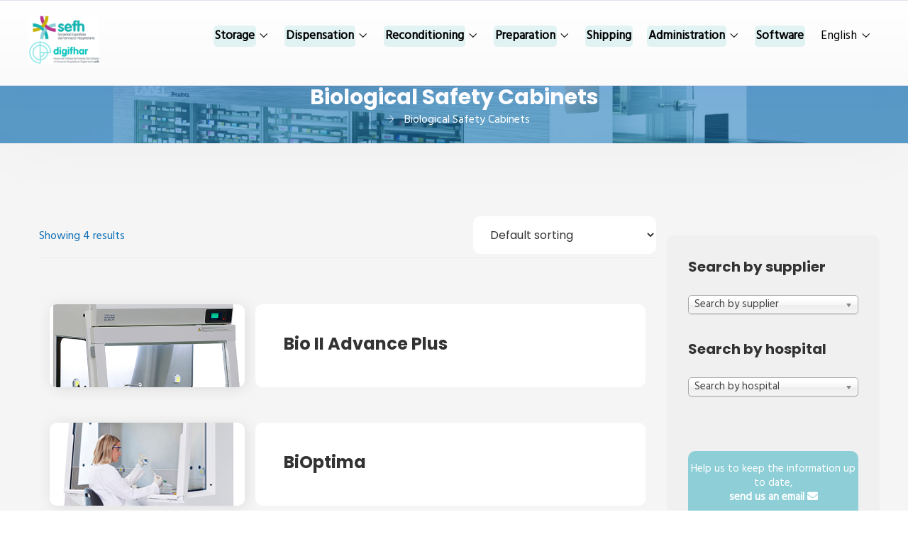

--- FILE ---
content_type: text/html; charset=UTF-8
request_url: https://cetec.sefh.es/categoria-producto/biological-safety-cabinets/?lang=en
body_size: 127961
content:
<!doctype html>
<html dir="ltr" lang="en-US" prefix="og: https://ogp.me/ns#">
<head>
	<meta charset="UTF-8">
	<meta name="viewport" content="width=device-width, initial-scale=1">
	<link rel="profile" href="https://gmpg.org/xfn/11">

	<title>Biological Safety Cabinets -</title>
<link rel="alternate" hreflang="es" href="https://cetec.sefh.es/categoria-producto/cabinas-de-seguridad-biologica/" />
<link rel="alternate" hreflang="en" href="https://cetec.sefh.es/categoria-producto/biological-safety-cabinets/?lang=en" />

		<!-- All in One SEO 4.6.0 - aioseo.com -->
		<meta name="robots" content="max-image-preview:large" />
		<link rel="canonical" href="https://cetec.sefh.es/categoria-producto/biological-safety-cabinets/?lang=en" />
		<meta name="generator" content="All in One SEO (AIOSEO) 4.6.0" />
		<script type="application/ld+json" class="aioseo-schema">
			{"@context":"https:\/\/schema.org","@graph":[{"@type":"BreadcrumbList","@id":"https:\/\/cetec.sefh.es\/categoria-producto\/biological-safety-cabinets\/?lang=en\/#breadcrumblist","itemListElement":[{"@type":"ListItem","@id":"https:\/\/cetec.sefh.es\/?lang=en\/#listItem","position":1,"name":"Home","item":"https:\/\/cetec.sefh.es\/?lang=en\/","nextItem":"https:\/\/cetec.sefh.es\/categoria-producto\/biological-safety-cabinets\/?lang=en#listItem"},{"@type":"ListItem","@id":"https:\/\/cetec.sefh.es\/categoria-producto\/biological-safety-cabinets\/?lang=en#listItem","position":2,"name":"Biological Safety Cabinets","previousItem":"https:\/\/cetec.sefh.es\/?lang=en\/#listItem"}]},{"@type":"CollectionPage","@id":"https:\/\/cetec.sefh.es\/categoria-producto\/biological-safety-cabinets\/?lang=en\/#collectionpage","url":"https:\/\/cetec.sefh.es\/categoria-producto\/biological-safety-cabinets\/?lang=en\/","name":"Biological Safety Cabinets -","inLanguage":"en-US","isPartOf":{"@id":"https:\/\/cetec.sefh.es\/?lang=en\/#website"},"breadcrumb":{"@id":"https:\/\/cetec.sefh.es\/categoria-producto\/biological-safety-cabinets\/?lang=en\/#breadcrumblist"}},{"@type":"Organization","@id":"https:\/\/cetec.sefh.es\/?lang=en\/#organization","url":"https:\/\/cetec.sefh.es\/?lang=en\/","logo":{"@type":"ImageObject","url":"https:\/\/cetec.sefh.es\/wp-content\/uploads\/2025\/04\/cropped-Adobe-Express-file-4.png","@id":"https:\/\/cetec.sefh.es\/categoria-producto\/biological-safety-cabinets\/?lang=en\/#organizationLogo","width":100,"height":70},"image":{"@id":"https:\/\/cetec.sefh.es\/categoria-producto\/biological-safety-cabinets\/?lang=en\/#organizationLogo"}},{"@type":"WebSite","@id":"https:\/\/cetec.sefh.es\/?lang=en\/#website","url":"https:\/\/cetec.sefh.es\/?lang=en\/","description":"Tecnolog\u00edas aplicadas a la Farmacia Hospitalaria","inLanguage":"en-US","publisher":{"@id":"https:\/\/cetec.sefh.es\/?lang=en\/#organization"}}]}
		</script>
		<!-- All in One SEO -->

<link rel='dns-prefetch' href='//fonts.googleapis.com' />
<link rel='dns-prefetch' href='//s.w.org' />
<link rel='preconnect' href='https://fonts.gstatic.com' crossorigin />
<link rel="alternate" type="application/rss+xml" title=" &raquo; Feed" href="https://cetec.sefh.es/feed/?lang=en" />
<link rel="alternate" type="application/rss+xml" title=" &raquo; Comments Feed" href="https://cetec.sefh.es/comments/feed/?lang=en" />
<link rel="alternate" type="application/rss+xml" title=" &raquo; Biological Safety Cabinets Category Feed" href="https://cetec.sefh.es/categoria-producto/biological-safety-cabinets/?lang=en/feed/" />
		<!-- This site uses the Google Analytics by MonsterInsights plugin v8.25.0 - Using Analytics tracking - https://www.monsterinsights.com/ -->
							<script src="//www.googletagmanager.com/gtag/js?id=G-8KX71PE3YV"  data-cfasync="false" data-wpfc-render="false" type="text/javascript" async></script>
			<script data-cfasync="false" data-wpfc-render="false" type="text/javascript">
				var mi_version = '8.25.0';
				var mi_track_user = true;
				var mi_no_track_reason = '';
								var MonsterInsightsDefaultLocations = {"page_location":"https:\/\/cetec.sefh.es\/categoria-producto\/biological-safety-cabinets\/?lang=en%2F&lang=en"};
				if ( typeof MonsterInsightsPrivacyGuardFilter === 'function' ) {
					var MonsterInsightsLocations = (typeof MonsterInsightsExcludeQuery === 'object') ? MonsterInsightsPrivacyGuardFilter( MonsterInsightsExcludeQuery ) : MonsterInsightsPrivacyGuardFilter( MonsterInsightsDefaultLocations );
				} else {
					var MonsterInsightsLocations = (typeof MonsterInsightsExcludeQuery === 'object') ? MonsterInsightsExcludeQuery : MonsterInsightsDefaultLocations;
				}

								var disableStrs = [
										'ga-disable-G-8KX71PE3YV',
									];

				/* Function to detect opted out users */
				function __gtagTrackerIsOptedOut() {
					for (var index = 0; index < disableStrs.length; index++) {
						if (document.cookie.indexOf(disableStrs[index] + '=true') > -1) {
							return true;
						}
					}

					return false;
				}

				/* Disable tracking if the opt-out cookie exists. */
				if (__gtagTrackerIsOptedOut()) {
					for (var index = 0; index < disableStrs.length; index++) {
						window[disableStrs[index]] = true;
					}
				}

				/* Opt-out function */
				function __gtagTrackerOptout() {
					for (var index = 0; index < disableStrs.length; index++) {
						document.cookie = disableStrs[index] + '=true; expires=Thu, 31 Dec 2099 23:59:59 UTC; path=/';
						window[disableStrs[index]] = true;
					}
				}

				if ('undefined' === typeof gaOptout) {
					function gaOptout() {
						__gtagTrackerOptout();
					}
				}
								window.dataLayer = window.dataLayer || [];

				window.MonsterInsightsDualTracker = {
					helpers: {},
					trackers: {},
				};
				if (mi_track_user) {
					function __gtagDataLayer() {
						dataLayer.push(arguments);
					}

					function __gtagTracker(type, name, parameters) {
						if (!parameters) {
							parameters = {};
						}

						if (parameters.send_to) {
							__gtagDataLayer.apply(null, arguments);
							return;
						}

						if (type === 'event') {
														parameters.send_to = monsterinsights_frontend.v4_id;
							var hookName = name;
							if (typeof parameters['event_category'] !== 'undefined') {
								hookName = parameters['event_category'] + ':' + name;
							}

							if (typeof MonsterInsightsDualTracker.trackers[hookName] !== 'undefined') {
								MonsterInsightsDualTracker.trackers[hookName](parameters);
							} else {
								__gtagDataLayer('event', name, parameters);
							}
							
						} else {
							__gtagDataLayer.apply(null, arguments);
						}
					}

					__gtagTracker('js', new Date());
					__gtagTracker('set', {
						'developer_id.dZGIzZG': true,
											});
					if ( MonsterInsightsLocations.page_location ) {
						__gtagTracker('set', MonsterInsightsLocations);
					}
										__gtagTracker('config', 'G-8KX71PE3YV', {"forceSSL":"true","link_attribution":"true"} );
															window.gtag = __gtagTracker;										(function () {
						/* https://developers.google.com/analytics/devguides/collection/analyticsjs/ */
						/* ga and __gaTracker compatibility shim. */
						var noopfn = function () {
							return null;
						};
						var newtracker = function () {
							return new Tracker();
						};
						var Tracker = function () {
							return null;
						};
						var p = Tracker.prototype;
						p.get = noopfn;
						p.set = noopfn;
						p.send = function () {
							var args = Array.prototype.slice.call(arguments);
							args.unshift('send');
							__gaTracker.apply(null, args);
						};
						var __gaTracker = function () {
							var len = arguments.length;
							if (len === 0) {
								return;
							}
							var f = arguments[len - 1];
							if (typeof f !== 'object' || f === null || typeof f.hitCallback !== 'function') {
								if ('send' === arguments[0]) {
									var hitConverted, hitObject = false, action;
									if ('event' === arguments[1]) {
										if ('undefined' !== typeof arguments[3]) {
											hitObject = {
												'eventAction': arguments[3],
												'eventCategory': arguments[2],
												'eventLabel': arguments[4],
												'value': arguments[5] ? arguments[5] : 1,
											}
										}
									}
									if ('pageview' === arguments[1]) {
										if ('undefined' !== typeof arguments[2]) {
											hitObject = {
												'eventAction': 'page_view',
												'page_path': arguments[2],
											}
										}
									}
									if (typeof arguments[2] === 'object') {
										hitObject = arguments[2];
									}
									if (typeof arguments[5] === 'object') {
										Object.assign(hitObject, arguments[5]);
									}
									if ('undefined' !== typeof arguments[1].hitType) {
										hitObject = arguments[1];
										if ('pageview' === hitObject.hitType) {
											hitObject.eventAction = 'page_view';
										}
									}
									if (hitObject) {
										action = 'timing' === arguments[1].hitType ? 'timing_complete' : hitObject.eventAction;
										hitConverted = mapArgs(hitObject);
										__gtagTracker('event', action, hitConverted);
									}
								}
								return;
							}

							function mapArgs(args) {
								var arg, hit = {};
								var gaMap = {
									'eventCategory': 'event_category',
									'eventAction': 'event_action',
									'eventLabel': 'event_label',
									'eventValue': 'event_value',
									'nonInteraction': 'non_interaction',
									'timingCategory': 'event_category',
									'timingVar': 'name',
									'timingValue': 'value',
									'timingLabel': 'event_label',
									'page': 'page_path',
									'location': 'page_location',
									'title': 'page_title',
									'referrer' : 'page_referrer',
								};
								for (arg in args) {
																		if (!(!args.hasOwnProperty(arg) || !gaMap.hasOwnProperty(arg))) {
										hit[gaMap[arg]] = args[arg];
									} else {
										hit[arg] = args[arg];
									}
								}
								return hit;
							}

							try {
								f.hitCallback();
							} catch (ex) {
							}
						};
						__gaTracker.create = newtracker;
						__gaTracker.getByName = newtracker;
						__gaTracker.getAll = function () {
							return [];
						};
						__gaTracker.remove = noopfn;
						__gaTracker.loaded = true;
						window['__gaTracker'] = __gaTracker;
					})();
									} else {
										console.log("");
					(function () {
						function __gtagTracker() {
							return null;
						}

						window['__gtagTracker'] = __gtagTracker;
						window['gtag'] = __gtagTracker;
					})();
									}
			</script>
				<!-- / Google Analytics by MonsterInsights -->
				<script type="text/javascript">
			window._wpemojiSettings = {"baseUrl":"https:\/\/s.w.org\/images\/core\/emoji\/13.1.0\/72x72\/","ext":".png","svgUrl":"https:\/\/s.w.org\/images\/core\/emoji\/13.1.0\/svg\/","svgExt":".svg","source":{"concatemoji":"https:\/\/cetec.sefh.es\/wp-includes\/js\/wp-emoji-release.min.js?ver=5.8.9"}};
			!function(e,a,t){var n,r,o,i=a.createElement("canvas"),p=i.getContext&&i.getContext("2d");function s(e,t){var a=String.fromCharCode;p.clearRect(0,0,i.width,i.height),p.fillText(a.apply(this,e),0,0);e=i.toDataURL();return p.clearRect(0,0,i.width,i.height),p.fillText(a.apply(this,t),0,0),e===i.toDataURL()}function c(e){var t=a.createElement("script");t.src=e,t.defer=t.type="text/javascript",a.getElementsByTagName("head")[0].appendChild(t)}for(o=Array("flag","emoji"),t.supports={everything:!0,everythingExceptFlag:!0},r=0;r<o.length;r++)t.supports[o[r]]=function(e){if(!p||!p.fillText)return!1;switch(p.textBaseline="top",p.font="600 32px Arial",e){case"flag":return s([127987,65039,8205,9895,65039],[127987,65039,8203,9895,65039])?!1:!s([55356,56826,55356,56819],[55356,56826,8203,55356,56819])&&!s([55356,57332,56128,56423,56128,56418,56128,56421,56128,56430,56128,56423,56128,56447],[55356,57332,8203,56128,56423,8203,56128,56418,8203,56128,56421,8203,56128,56430,8203,56128,56423,8203,56128,56447]);case"emoji":return!s([10084,65039,8205,55357,56613],[10084,65039,8203,55357,56613])}return!1}(o[r]),t.supports.everything=t.supports.everything&&t.supports[o[r]],"flag"!==o[r]&&(t.supports.everythingExceptFlag=t.supports.everythingExceptFlag&&t.supports[o[r]]);t.supports.everythingExceptFlag=t.supports.everythingExceptFlag&&!t.supports.flag,t.DOMReady=!1,t.readyCallback=function(){t.DOMReady=!0},t.supports.everything||(n=function(){t.readyCallback()},a.addEventListener?(a.addEventListener("DOMContentLoaded",n,!1),e.addEventListener("load",n,!1)):(e.attachEvent("onload",n),a.attachEvent("onreadystatechange",function(){"complete"===a.readyState&&t.readyCallback()})),(n=t.source||{}).concatemoji?c(n.concatemoji):n.wpemoji&&n.twemoji&&(c(n.twemoji),c(n.wpemoji)))}(window,document,window._wpemojiSettings);
		</script>
		<style type="text/css">
img.wp-smiley,
img.emoji {
	display: inline !important;
	border: none !important;
	box-shadow: none !important;
	height: 1em !important;
	width: 1em !important;
	margin: 0 .07em !important;
	vertical-align: -0.1em !important;
	background: none !important;
	padding: 0 !important;
}
</style>
	<link rel='stylesheet' id='theme-icons-css'  href='https://cetec.sefh.es/wp-content/plugins/elementor-sm-widgets/assets/fonts/icons.css?ver=1.0' type='text/css' media='all' />
<link rel='stylesheet' id='theme-widgets-style-css'  href='https://cetec.sefh.es/wp-content/plugins/elementor-sm-widgets/assets/widgets_style.css?ver=1.0.7' type='text/css' media='all' />
<link rel='stylesheet' id='owl-carousel-css'  href='https://cetec.sefh.es/wp-content/plugins/elementor-sm-widgets/assets/css/owl.carousel.min.css?ver=2.3.4' type='text/css' media='all' />
<link rel='stylesheet' id='wp-block-library-css'  href='https://cetec.sefh.es/wp-includes/css/dist/block-library/style.min.css?ver=5.8.9' type='text/css' media='all' />
<style id='wp-block-library-theme-inline-css' type='text/css'>
#start-resizable-editor-section{display:none}.wp-block-audio figcaption{color:#555;font-size:13px;text-align:center}.is-dark-theme .wp-block-audio figcaption{color:hsla(0,0%,100%,.65)}.wp-block-code{font-family:Menlo,Consolas,monaco,monospace;color:#1e1e1e;padding:.8em 1em;border:1px solid #ddd;border-radius:4px}.wp-block-embed figcaption{color:#555;font-size:13px;text-align:center}.is-dark-theme .wp-block-embed figcaption{color:hsla(0,0%,100%,.65)}.blocks-gallery-caption{color:#555;font-size:13px;text-align:center}.is-dark-theme .blocks-gallery-caption{color:hsla(0,0%,100%,.65)}.wp-block-image figcaption{color:#555;font-size:13px;text-align:center}.is-dark-theme .wp-block-image figcaption{color:hsla(0,0%,100%,.65)}.wp-block-pullquote{border-top:4px solid;border-bottom:4px solid;margin-bottom:1.75em;color:currentColor}.wp-block-pullquote__citation,.wp-block-pullquote cite,.wp-block-pullquote footer{color:currentColor;text-transform:uppercase;font-size:.8125em;font-style:normal}.wp-block-quote{border-left:.25em solid;margin:0 0 1.75em;padding-left:1em}.wp-block-quote cite,.wp-block-quote footer{color:currentColor;font-size:.8125em;position:relative;font-style:normal}.wp-block-quote.has-text-align-right{border-left:none;border-right:.25em solid;padding-left:0;padding-right:1em}.wp-block-quote.has-text-align-center{border:none;padding-left:0}.wp-block-quote.is-large,.wp-block-quote.is-style-large{border:none}.wp-block-search .wp-block-search__label{font-weight:700}.wp-block-group.has-background{padding:1.25em 2.375em;margin-top:0;margin-bottom:0}.wp-block-separator{border:none;border-bottom:2px solid;margin-left:auto;margin-right:auto;opacity:.4}.wp-block-separator:not(.is-style-wide):not(.is-style-dots){width:100px}.wp-block-separator.has-background:not(.is-style-dots){border-bottom:none;height:1px}.wp-block-separator.has-background:not(.is-style-wide):not(.is-style-dots){height:2px}.wp-block-table thead{border-bottom:3px solid}.wp-block-table tfoot{border-top:3px solid}.wp-block-table td,.wp-block-table th{padding:.5em;border:1px solid;word-break:normal}.wp-block-table figcaption{color:#555;font-size:13px;text-align:center}.is-dark-theme .wp-block-table figcaption{color:hsla(0,0%,100%,.65)}.wp-block-video figcaption{color:#555;font-size:13px;text-align:center}.is-dark-theme .wp-block-video figcaption{color:hsla(0,0%,100%,.65)}.wp-block-template-part.has-background{padding:1.25em 2.375em;margin-top:0;margin-bottom:0}#end-resizable-editor-section{display:none}
</style>
<link rel='stylesheet' id='wc-blocks-vendors-style-css'  href='https://cetec.sefh.es/wp-content/plugins/woocommerce/packages/woocommerce-blocks/build/wc-blocks-vendors-style.css?ver=5.5.1' type='text/css' media='all' />
<link rel='stylesheet' id='wc-blocks-style-css'  href='https://cetec.sefh.es/wp-content/plugins/woocommerce/packages/woocommerce-blocks/build/wc-blocks-style.css?ver=5.5.1' type='text/css' media='all' />
<link rel='stylesheet' id='contact-form-7-css'  href='https://cetec.sefh.es/wp-content/plugins/contact-form-7/includes/css/styles.css?ver=5.4.2' type='text/css' media='all' />
<link rel='stylesheet' id='woof-css'  href='https://cetec.sefh.es/wp-content/plugins/woocommerce-products-filter/css/front.css?ver=1.2.5.6' type='text/css' media='all' />
<style id='woof-inline-css' type='text/css'>

.woof_products_top_panel li span, .woof_products_top_panel2 li span{background: url(https://cetec.sefh.es/wp-content/plugins/woocommerce-products-filter/img/delete.png);background-size: 14px 14px;background-repeat: no-repeat;background-position: right;}
.woof_edit_view{
                    display: none;
                }

</style>
<link rel='stylesheet' id='chosen-drop-down-css'  href='https://cetec.sefh.es/wp-content/plugins/woocommerce-products-filter/js/chosen/chosen.min.css?ver=1.2.5.6' type='text/css' media='all' />
<link rel='stylesheet' id='woocommerce-layout-css'  href='https://cetec.sefh.es/wp-content/plugins/woocommerce/assets/css/woocommerce-layout.css?ver=5.6.0' type='text/css' media='all' />
<link rel='stylesheet' id='woocommerce-smallscreen-css'  href='https://cetec.sefh.es/wp-content/plugins/woocommerce/assets/css/woocommerce-smallscreen.css?ver=5.6.0' type='text/css' media='only screen and (max-width: 768px)' />
<link rel='stylesheet' id='woocommerce-general-css'  href='https://cetec.sefh.es/wp-content/plugins/woocommerce/assets/css/woocommerce.css?ver=5.6.0' type='text/css' media='all' />
<style id='woocommerce-inline-inline-css' type='text/css'>
.woocommerce form .form-row .required { visibility: visible; }
</style>
<link rel='stylesheet' id='wpml-legacy-horizontal-list-0-css'  href='//cetec.sefh.es/wp-content/plugins/sitepress-multilingual-cms/templates/language-switchers/legacy-list-horizontal/style.min.css?ver=1' type='text/css' media='all' />
<link rel='stylesheet' id='wpml-menu-item-0-css'  href='//cetec.sefh.es/wp-content/plugins/sitepress-multilingual-cms/templates/language-switchers/menu-item/style.min.css?ver=1' type='text/css' media='all' />
<link rel='stylesheet' id='hfe-style-css'  href='https://cetec.sefh.es/wp-content/plugins/header-footer-elementor/assets/css/header-footer-elementor.css?ver=1.6.4' type='text/css' media='all' />
<link rel='stylesheet' id='elementor-icons-css'  href='https://cetec.sefh.es/wp-content/plugins/elementor/assets/lib/eicons/css/elementor-icons.min.css?ver=5.12.0' type='text/css' media='all' />
<link rel='stylesheet' id='elementor-frontend-legacy-css'  href='https://cetec.sefh.es/wp-content/plugins/elementor/assets/css/frontend-legacy.min.css?ver=3.4.3' type='text/css' media='all' />
<link rel='stylesheet' id='elementor-frontend-css'  href='https://cetec.sefh.es/wp-content/plugins/elementor/assets/css/frontend.min.css?ver=3.4.3' type='text/css' media='all' />
<style id='elementor-frontend-inline-css' type='text/css'>
@font-face{font-family:eicons;src:url(https://cetec.sefh.es/wp-content/plugins/elementor/assets/lib/eicons/fonts/eicons.eot?5.10.0);src:url(https://cetec.sefh.es/wp-content/plugins/elementor/assets/lib/eicons/fonts/eicons.eot?5.10.0#iefix) format("embedded-opentype"),url(https://cetec.sefh.es/wp-content/plugins/elementor/assets/lib/eicons/fonts/eicons.woff2?5.10.0) format("woff2"),url(https://cetec.sefh.es/wp-content/plugins/elementor/assets/lib/eicons/fonts/eicons.woff?5.10.0) format("woff"),url(https://cetec.sefh.es/wp-content/plugins/elementor/assets/lib/eicons/fonts/eicons.ttf?5.10.0) format("truetype"),url(https://cetec.sefh.es/wp-content/plugins/elementor/assets/lib/eicons/fonts/eicons.svg?5.10.0#eicon) format("svg");font-weight:400;font-style:normal}
</style>
<link rel='stylesheet' id='elementor-post-3222-css'  href='https://cetec.sefh.es/wp-content/uploads/elementor/css/post-3222.css?ver=1630663279' type='text/css' media='all' />
<link rel='stylesheet' id='font-awesome-v4shim-css'  href='https://cetec.sefh.es/wp-content/plugins/types/vendor/toolset/toolset-common/res/lib/font-awesome/css/v4-shims.css?ver=5.13.0' type='text/css' media='screen' />
<link rel='stylesheet' id='font-awesome-css'  href='https://cetec.sefh.es/wp-content/plugins/types/vendor/toolset/toolset-common/res/lib/font-awesome/css/all.css?ver=5.13.0' type='text/css' media='screen' />
<link rel='stylesheet' id='stm-gdpr-styles-css'  href='https://cetec.sefh.es/wp-content/plugins/stm-gdpr-compliance/assets/css/styles.css?ver=5.8.9' type='text/css' media='all' />
<link rel='stylesheet' id='manufacturer-main-styles-css'  href='https://cetec.sefh.es/wp-content/themes/manufacturer/css/manufacturer_style.css?ver=1768940901' type='text/css' media='all' />
<link rel='stylesheet' id='manufacturer-responsive-styles-css'  href='https://cetec.sefh.es/wp-content/themes/manufacturer/css/responsive.css?ver=1768940901' type='text/css' media='all' />
<link rel='stylesheet' id='themify-icons-css'  href='https://cetec.sefh.es/wp-content/themes/manufacturer/fonts/themify-icons.css?ver=5.8.9' type='text/css' media='all' />
<link rel='stylesheet' id='dashicons-css'  href='https://cetec.sefh.es/wp-includes/css/dashicons.min.css?ver=5.8.9' type='text/css' media='all' />
<link rel='stylesheet' id='manufacturer-style-css'  href='https://cetec.sefh.es/wp-content/themes/manufacturer/style.css?ver=5.8.9' type='text/css' media='all' />
<link rel="preload" as="style" href="https://fonts.googleapis.com/css?family=Poppins:700,400%7CHind:400&#038;display=swap&#038;ver=1642163206" /><link rel="stylesheet" href="https://fonts.googleapis.com/css?family=Poppins:700,400%7CHind:400&#038;display=swap&#038;ver=1642163206" media="print" onload="this.media='all'"><noscript><link rel="stylesheet" href="https://fonts.googleapis.com/css?family=Poppins:700,400%7CHind:400&#038;display=swap&#038;ver=1642163206" /></noscript><link rel='stylesheet' id='google-fonts-1-css'  href='https://fonts.googleapis.com/css?family=Roboto%3A100%2C100italic%2C200%2C200italic%2C300%2C300italic%2C400%2C400italic%2C500%2C500italic%2C600%2C600italic%2C700%2C700italic%2C800%2C800italic%2C900%2C900italic%7CRoboto+Slab%3A100%2C100italic%2C200%2C200italic%2C300%2C300italic%2C400%2C400italic%2C500%2C500italic%2C600%2C600italic%2C700%2C700italic%2C800%2C800italic%2C900%2C900italic&#038;display=auto&#038;ver=5.8.9' type='text/css' media='all' />
<script type='text/javascript' src='https://cetec.sefh.es/wp-includes/js/jquery/jquery.min.js?ver=3.6.0' id='jquery-core-js'></script>
<script type='text/javascript' src='https://cetec.sefh.es/wp-includes/js/jquery/jquery-migrate.min.js?ver=3.3.2' id='jquery-migrate-js'></script>
<script type='text/javascript' src='https://cetec.sefh.es/wp-content/plugins/elementor-sm-widgets/assets/js/skroll-r.js?ver=0.6.30' id='skroll-r-js'></script>
<script type='text/javascript' src='https://cetec.sefh.es/wp-content/plugins/elementor-sm-widgets/assets/js/scripts.js?ver=1768940901' id='theme-js-js'></script>
<script type='text/javascript' src='https://cetec.sefh.es/wp-content/plugins/elementor-sm-widgets/assets/js/instafeed.min.js?ver=1.9.3' id='instafeed-js'></script>
<script type='text/javascript' src='https://cetec.sefh.es/wp-content/plugins/elementor-sm-widgets/assets/js/owl.carousel.min.js?ver=2.3.4' id='owl-carousel-js'></script>
<script type='text/javascript' src='https://cetec.sefh.es/wp-content/plugins/google-analytics-for-wordpress/assets/js/frontend-gtag.min.js?ver=8.25.0' id='monsterinsights-frontend-script-js'></script>
<script data-cfasync="false" data-wpfc-render="false" type="text/javascript" id='monsterinsights-frontend-script-js-extra'>/* <![CDATA[ */
var monsterinsights_frontend = {"js_events_tracking":"true","download_extensions":"doc,pdf,ppt,zip,xls,docx,pptx,xlsx","inbound_paths":"[{\"path\":\"\\\/go\\\/\",\"label\":\"affiliate\"},{\"path\":\"\\\/recommend\\\/\",\"label\":\"affiliate\"}]","home_url":"https:\/\/cetec.sefh.es\/?lang=en","hash_tracking":"false","v4_id":"G-8KX71PE3YV"};/* ]]> */
</script>
<link rel="https://api.w.org/" href="https://cetec.sefh.es/wp-json/" /><link rel="alternate" type="application/json" href="https://cetec.sefh.es/wp-json/wp/v2/product_cat/399" /><link rel="EditURI" type="application/rsd+xml" title="RSD" href="https://cetec.sefh.es/xmlrpc.php?rsd" />
<link rel="wlwmanifest" type="application/wlwmanifest+xml" href="https://cetec.sefh.es/wp-includes/wlwmanifest.xml" /> 
<meta name="generator" content="WordPress 5.8.9" />
<meta name="generator" content="WooCommerce 5.6.0" />
<meta name="framework" content="Redux 4.2.14" /><meta name="generator" content="WPML ver:4.4.12 stt:1,2;" />

		<!-- GA Google Analytics @ https://m0n.co/ga -->
		<script>
			(function(i,s,o,g,r,a,m){i['GoogleAnalyticsObject']=r;i[r]=i[r]||function(){
			(i[r].q=i[r].q||[]).push(arguments)},i[r].l=1*new Date();a=s.createElement(o),
			m=s.getElementsByTagName(o)[0];a.async=1;a.src=g;m.parentNode.insertBefore(a,m)
			})(window,document,'script','https://www.google-analytics.com/analytics.js','ga');
			ga('create', 'UA-88944522-9', 'auto');
			ga('send', 'pageview');
		</script>

	<script type="text/javascript">window.wp_data = {"stm_ajax_add_review":"fc9b401cc1","pearl_install_plugin":"32f39339b4"};</script>	<noscript><style>.woocommerce-product-gallery{ opacity: 1 !important; }</style></noscript>
	<style type="text/css">.recentcomments a{display:inline !important;padding:0 !important;margin:0 !important;}</style>		<style type="text/css">
					.site-title a,
			.site-description {
				color: #0f70b6;
			}
				</style>
		<link rel="icon" href="https://cetec.sefh.es/wp-content/uploads/2019/08/cetec_2-01-150x150.png" sizes="32x32" />
<link rel="icon" href="https://cetec.sefh.es/wp-content/uploads/2019/08/cetec_2-01-285x283.png" sizes="192x192" />
<link rel="apple-touch-icon" href="https://cetec.sefh.es/wp-content/uploads/2019/08/cetec_2-01-285x283.png" />
<meta name="msapplication-TileImage" content="https://cetec.sefh.es/wp-content/uploads/2019/08/cetec_2-01.png" />
		<style type="text/css" id="wp-custom-css">
			body .man_page{
    color: #0f70b6 !important;
}

.man_intro_cont h1 {
	color: white!important;
}

.man_search_block .ti {	
	color:black;	
}

.man_intro_cont .breadcrumbs {
	/*display: none;*/
	position:relative;
	top:40px
}

.man_intro_cont {
	padding-top: 60px;
	padding-bottom:60px;
}

.man_page h1 {
	position: relative;
	top:60px;
	font-size:30px !important;
	line-height:35px !important;
}

.form-submit input{
	
background-color:#0f6fb6 !important;
}

.woocommerce-product-attributes-item__value a{
	display:inline;
}

.man_preheader {display:none}

.woocommerce footer#colophon img {
	width: inherit;
}

.woocommerce .man_footer_default {
	display: none;
}


.man_page h2, .man_page h2 a, .elementor-widget-heading.elementor-widget-heading h2.elementor-heading-title, .man_timeline_pin_cont, .man_page blockquote, address, .man_timeline_pin_title, .editor-post-title__block .editor-post-title__input, h2.editor-rich-text__editable {
	font-size:18px !important;
	line-height:25px !important;
	background: #fff;
  padding: 40px!important;
  border-radius: 10px;
	width:350px;
}

.woocommerce .site-content img, .woocommerce-page .site-content img {
	width:350px;
	
}

.product-category{
	float:left;
	margin:20px;
}

@media screen and (max-width: 945px){
	
.elementor-998 .elementor-element.elementor-element-1b27fbf:not(.elementor-motion-effects-element-type-background){
		display:none;
		
	}
	
.elementor-78 .elementor-element.elementor-element-51190a3 > .elementor-widget-container{
		margin:-10px -23px -23px 10px !important;
	  width:150px !important;
	}
	.elementor-78 .elementor-element.elementor-element-51190a3 .man_logo_img{
		max-width:200px !important;
	}
	
	.man_page h1, .man_page h1 a{
		font-size:30px !important;
		line-height:40px !important;
		
	}
	.man_page h1{
		top:55px !important;
	}
	.elementor-998 .elementor-element.elementor-element-1ff41f4 img{
		float: left !important;
    margin-left: 50% !important;
    transform: translateX(-50%) !important;
	}
	
	.elementor-998 .elementor-element.elementor-element-36a8d01{
		text-align:left !important;
	}
	
	.man_main_sidebar{
		margin-left:-30px !important;
	}

}

@media screen and (min-width: 946px){
	.elementor-element-339f9d1, 			   .elementor-element-2e27f8f,
  .elementor-element-6cbb545,
  .elementor-element-8c7c9ef,
  .elementor-element-c495dba,
  .elementor-element-6fd59db,
	.elementor-element-6db4037{
		display:none;
		
	}	
	
}

.sm_nav_menu a {
    font-size: 17px;
    font-weight: 900;
    line-height: 1.8em;

    background-color: #aadddd54;
    color: black;
    padding: 0 2px;
    border-radius: 5px;
}

.man_page button, .man_page [type="button"]{
	background-color:black !important;
	  padding-top: 0px !important;
    padding-right: 0px !important;
    padding-bottom: 0px !important;
    padding-left: 0px !important;
}


.man_page button, .man_page [type="button"]{
	  padding-top: 0px !important;
    padding-right: 3px !important;
    padding-bottom: 1px !important;
    padding-left: 3px !important;
}

@media screen and (max-width: 1024px){
	.elementor-78 .elementor-element.elementor-element-51190a3 .man_logo_img{
		max-width:150px;
		margin-left:20px;
	}
}

@media screen and (min-width: 1025px) and (max-width: 1199px){
	.custom-logo{
		display:none;
	}
	.site-header .sm_nav_menu li {
padding: 8px;
}
}

.post-product-archive,
.home .breadcrumbs li
{ display:none!important;}

.woocommerce-Tabs-panel>ul>li{
	list-style-type: square !important;
}

.container {
	max-width: 1200px;}

.sm_menu_toggle{
	float:right;
}

#sm_nav_menu li:last-child{
	float:right;
}

.sub-menu li:last-child{
	float:left !important;
}

#menu-item-wpml-ls-42-es a, #menu-item-wpml-ls-40-en a, #menu-item-wpml-ls-40-es a{
	background:none;
}

#menu-item-wpml-ls-42-es a span, #menu-item-wpml-ls-40-en a span, #menu-item-wpml-ls-40-es a span{
	font-weight:500;
}

.woof_sid_auto_shortcode{
	display:none;
}		</style>
		<style id="theme_options-dynamic-css" title="dynamic-css" class="redux-options-output">.man_page, .site-content{background-color:#f5f5f5;}.man_page .man_sidebar:before, .man_page article.sticky .man_news_item_cont_list, .man_page .page-links a, .man_page table tr{background-color:#f0f0f0;}.man_404_section{background-color:#001443;}.man_intro .man_over{background-color:rgba(15,112,182,0.55);}.man_page .man_intro_cont, .man_page .man_intro h1{color:#ffffff;}.breadcrumbs, .breadcrumbs a, .breadcrumbs a span{color:#ffffff;}.man_news_item_title h3 a:hover, .input[type="text"] a:hover, .elementor-widget ul.menu li a:hover, .elementor-widget ul.menu a:before, .man_single_page_footer span a, .man_single_page_footer span:before, .sm_nav_menu > li ul a:hover, .sm_nav_menu > li ul a:hover:before, .man_single_page_footer span, .woocommerce div.product .woocommerce-tabs ul.tabs li.active a, .woocommerce-LoopProduct-link:hover h3, .widget ul a:hover, .elementor-widget ul.menu a:before, .widget ul:not(.product_list_widget) a:hover:before, .btn_inline_style, .man_number_block_title span, .man_vertical_products h5,  .woocommerce ul.man_vertical_products_default li.product .man_product_cont h3, .man_demos:hover .man_demos_title, .woocommerce-message:before, .woocommerce-info:before, .man_news_item_date a:hover, .man_map_pin_cont b, .woocommerce-LoopProduct-link:hover, .breadcrumbs a:hover, .man_page h3 a, .man_navigation .current, .eicon-play:before{color:#20afb3;}.man_navigation span:after, .elementor-widget ul.menu a:after, .man_single_page_footer span:after, .sm_nav_menu > .current-menu-item > a:before, .sm_nav_menu > .current-menu-parent > a:before, .sm_nav_menu > .current_page_parent > a:before, .sm_nav_menu > li ul a:hover:after, .woocommerce div.product .woocommerce-tabs ul.tabs li.active:after, .widget ul:not(.product_list_widget) a:after, .widget ul:not(.product_list_widget) a:after, .widget ul.woocommerce-widget-layered-nav-list li:hover span, .widget_categories ul li:hover span, .widget ul li.chosen span, .cat-item:hover span.count, body:after, .btn_inline_style:before, .btn_inline_style:after, .woocommerce-mini-cart__buttons .button:before, .man_timeline_point, .man_map_point_border, .man_map_point_second_border, .man_map_pin span.man_map_point, .man_map_pin span.man_map_point_second_border, .man_bordered_block a:hover, .sm_nav_menu > li > a:before, .man_timeline_pin_cont, .page-links a:hover, .man_page table thead tr, .sm_video_link span i:after, .sm_video_link span b:after{background-color:#20afb3;}.owl-dot.active span, .man_search_block_bg .search-form .search-form-text{border-color:#20afb3;}.woocommerce-message, .woocommerce-info{border-top-color:#20afb3;}.man_timeline_pin_cont_corner svg, .man_map_pin:hover svg path, .man_map.active .man_map_pins .man_map_pin_wrapper:first-child .man_map_pin svg path{fill:#20afb3;}.man_page h1, .man_page h1 a{font-family:Poppins;line-height:70px;font-weight:700;font-style:normal;color:#333;font-size:60px;font-display:swap;}.man_page h2, .man_page h2 a, .elementor-widget-heading.elementor-widget-heading h2.elementor-heading-title, .man_timeline_pin_cont, .man_page blockquote, address, .man_timeline_pin_title, .editor-post-title__block .editor-post-title__input, h2.editor-rich-text__editable{font-family:Poppins;line-height:50px;font-weight:700;font-style:normal;color:#333;font-size:40px;font-display:swap;}.man_page h3, .elementor-widget-heading.elementor-widget-heading h3.elementor-heading-title, .woocommerce div.product p.price, .woocommerce div.product span.price, .comment-reply-title, .woocommerce ul.products li.product .woocommerce-loop-category__title, .woocommerce ul.products li.product .woocommerce-loop-product__title, .woocommerce ul.products li.product h3, .wp-block-heading h3{font-family:Poppins;line-height:32px;font-weight:700;font-style:normal;color:#333;font-size:24px;font-display:swap;}.man_page h4, .man_page h4 a, .elementor-widget-heading.elementor-widget-heading h4.elementor-heading-title, h3.widget-title, .wp-block-heading h4{font-family:Poppins;line-height:28px;font-weight:700;font-style:normal;color:#333;font-size:20px;font-display:swap;}.man_page h5, .man_page h5 a, .elementor-widget-heading.elementor-widget-heading h5.elementor-heading-title{font-family:Poppins;line-height:26px;font-weight:700;font-style:normal;color:#333;font-size:18px;font-display:swap;}.man_page h6, .man_page h6 a, .elementor-widget-heading.elementor-widget-heading h6.elementor-heading-title{font-family:Poppins;line-height:24px;font-weight:700;font-style:normal;color:#333;font-size:16px;font-display:swap;}h2:after{margin-top:0px;}h2, .elementor-widget-heading h2.elementor-heading-title{margin-top:0px;margin-bottom:30px;}body .man_page, .elementor-widget-text-editor, .man_page input, textarea, .woocommerce-ordering .man_page select, .man_cart_block a, .man_news_item_date a, .man_news_item_date, .widget ul:not(.product_list_widget) a:before, .woocommerce-product-details__short-description p, .editor-default-block-appender textarea.editor-default-block-appender__content, .editor-styles-wrapper p, ul.editor-rich-text__editable, footer{font-family:Hind;line-height:26px;font-weight:400;font-style:normal;color:#4b4b4b;font-size:16px;font-display:swap;}.btn, div.wpforms-container-full .wpforms-form input[type=submit], div.wpforms-container-full .wpforms-form button[type=submit], .man_page button, .man_page [type="button"], [type="reset"], .man_page [type="submit"], .woocommerce div.product form.cart .button, body div.wpforms-container-full .wpforms-form button[type=submit], .woocommerce #review_form #respond .form-submit input, .woocommerce ul.products li.product .button, .woocommerce #respond input#submit, .man_page .woocommerce a.button, .woocommerce button.button, .woocommerce input.button, .woocommerce-cart .wc-proceed-to-checkout a.checkout-button, .woocommerce_checkout_place_order, .woocommerce button.button.alt, .products .man_product_photo .added_to_cart, .added_to_cart, .woocommerce a.added_to_cart, .man_product_cont_desc a.button, .add_to_cart_button, .product_type_simple, .wp-block-button__link, .added_to_cart{background-color:#ef185a;}.btn:hover, div.wpforms-container-full .wpforms-form input[type=submit]:hover, div.wpforms-container-full .wpforms-form button[type=submit]:hover, .man_page button:hover, .man_button [type="button"]:hover, [type="reset"]:hover, .man_page [type="submit"]:hover, .woocommerce div.product form.cart .button:hover, body div.wpforms-container-full .wpforms-form button[type=submit]:hover, .woocommerce #review_form #respond .form-submit input:hover, .woocommerce ul.products li.product .button:hover, .woocommerce #respond input#submit:hover, .man_page .woocommerce a.button:hover, .woocommerce button.button:hover, .woocommerce input.button:hover, .woocommerce-cart .wc-proceed-to-checkout a.checkout-.man_page button:hover, .woocommerce_checkout_place_order:hover, .woocommerce button.button.alt:hover, .products .man_product_photo .added_to_cart:hover, .added_to_cart:hover, .woocommerce a.added_to_cart:hover, .man_product_cont_desc .button:hover, .add_to_cart_.man_page button:hover, .product_type_simple:hover, .wp-block-button__link:hover, .added_to_cart:hover, .products-default .man_product_cont_desc a:hover{background-color:#ef185a;}.btn, .btn:hover, div.wpforms-container-full .wpforms-form input[type=submit], div.wpforms-container-full .wpforms-form button[type=submit], div.wpforms-container-full .wpforms-form input[type=submit]:hover, div.wpforms-container-full .wpforms-form button[type=submit]:hover, .man_page button, .man_page [type="button"], .man_page [type="reset"], .man_page [type="submit"], .woocommerce div.product form.cart .button, .woocommerce div.product form.cart .button:hover, body div.wpforms-container-full .wpforms-form button[type=submit], body div.wpforms-container-full .wpforms-form button[type=submit]:hover, .woocommerce #review_form #respond .form-submit input, .woocommerce #review_form #respond .form-submit input:hover, .woocommerce ul.products li.product .button, .woocommerce ul.products li.product .button:hover, .woocommerce #respond input#submit, .man_page .woocommerce a.button, .woocommerce button.button, .woocommerce input.button, .woocommerce #respond input#submit:hover, .man_page .woocommerce a.button:hover, .woocommerce button.button:hover, .woocommerce input.button:hover, .cart button, .woocommerce-cart .wc-proceed-to-checkout a.checkout-button, .woocommerce_checkout_place_order, .woocommerce button.button.alt, .products .man_product_photo .added_to_cart, .man_page input[type="text"], .man_page input[type="email"], .man_page input[type="url"], .man_page input[type="password"], .man_page input[type="search"], .man_page input[type="number"], .man_page input[type="tel"], .man_page input[type="range"], .man_page input[type="date"], .man_page input[type="month"], .man_page input[type="week"], .man_page input[type="time"], .man_page input[type="datetime"], .man_page input[type="datetime-local"], .man_page input[type="color"], .man_page textarea, .man_page select, .input-text, .added_to_cart, .woocommerce a.added_to_cart, .man_product_cont_desc .button, .add_to_cart_button, .add_to_cart_button:hover, .product_type_simple:hover, .product_type_simple, .wp-block-button__link, .added_to_cart, .added_to_cart:hover, .man_product_cont .button{font-family:Poppins;line-height:17px;font-weight:400;font-style:normal;color:#fff;font-size:16px;font-display:swap;}.btn, div.wpforms-container-full .wpforms-form input[type=submit], div.wpforms-container-full .wpforms-form button[type=submit], .man_page button, .man_page [type="button"], [type="reset"], .man_page [type="submit"], .woocommerce div.product form.cart .button, body div.wpforms-container-full .wpforms-form button[type=submit], .woocommerce #review_form #respond .form-submit input, .woocommerce ul.products li.product .button, .woocommerce #respond input#submit, .man_page .woocommerce a.button, .woocommerce button.button, .woocommerce input.button, .cart .cart_item button, .woocommerce button.button:disabled, .woocommerce button.button:disabled[disabled], .woocommerce-cart .wc-proceed-to-checkout a.checkout-button, .woocommerce_checkout_place_order, .woocommerce button.button.alt, .products .man_product_photo .added_to_cart, .man_page input[type="text"], input[type="email"], input[type="url"], input[type="password"], input[type="search"], .man_page input[type="number"], input[type="tel"], input[type="range"], input[type="date"], input[type="month"], input[type="week"], input[type="time"], input[type="datetime"], input[type="datetime-local"], input[type="color"], textarea, .man_page select, .input-text, .added_to_cart, .woocommerce a.added_to_cart, .woocommerce #respond input#submit.loading, .man_page .woocommerce a.button.loading, .woocommerce button.button.loading, .woocommerce input.button.loading, .woocommerce-cart table.cart td.actions .coupon .input-text, .man_product_cont_desc .button, .add_to_cart_button, .product_type_simple, .wp-block-button__link, .added_to_cart, .woocommerce a.added_to_cart{padding-top:15px;padding-right:20px;padding-bottom:15px;padding-left:20px;}.man_news_item_img{height:350px;}.man_nav_over{background-color:rgba(0,20,67,0.4);}.nav-box:hover .man_nav_over{background-color:rgba(0,20,67,0.76);}.man_woo_cat_item_over, .products .man_product_photo a.woocommerce-LoopProduct-link:after, .products_grid_type .man_product_photo:after{background-color:rgba(159,229,231,0.05);}.man_woo_cat_item:hover .man_woo_cat_item_over{background-color:rgba(32,175,179,0.92);}.man_woo_cat_item_cont .man_woo_cat_item_cont_name{color:#fff;}.elementor-widget-sm-woo-categories .man_woo_cat_item, .man_service_block_II a{height:250px;}</style><style id="wpforms-css-vars-root">
				:root {
					--wpforms-field-border-radius: 3px;
--wpforms-field-background-color: #ffffff;
--wpforms-field-border-color: rgba( 0, 0, 0, 0.25 );
--wpforms-field-text-color: rgba( 0, 0, 0, 0.7 );
--wpforms-label-color: rgba( 0, 0, 0, 0.85 );
--wpforms-label-sublabel-color: rgba( 0, 0, 0, 0.55 );
--wpforms-label-error-color: #d63637;
--wpforms-button-border-radius: 3px;
--wpforms-button-background-color: #066aab;
--wpforms-button-text-color: #ffffff;
--wpforms-page-break-color: #066aab;
--wpforms-field-size-input-height: 43px;
--wpforms-field-size-input-spacing: 15px;
--wpforms-field-size-font-size: 16px;
--wpforms-field-size-line-height: 19px;
--wpforms-field-size-padding-h: 14px;
--wpforms-field-size-checkbox-size: 16px;
--wpforms-field-size-sublabel-spacing: 5px;
--wpforms-field-size-icon-size: 1;
--wpforms-label-size-font-size: 16px;
--wpforms-label-size-line-height: 19px;
--wpforms-label-size-sublabel-font-size: 14px;
--wpforms-label-size-sublabel-line-height: 17px;
--wpforms-button-size-font-size: 17px;
--wpforms-button-size-height: 41px;
--wpforms-button-size-padding-h: 15px;
--wpforms-button-size-margin-top: 10px;

				}
			</style>
</head>

<body data-rsssl=1 class="archive tax-product_cat term-biological-safety-cabinets term-399 wp-custom-logo wp-embed-responsive theme-manufacturer woocommerce woocommerce-page woocommerce-no-js ehf-template-manufacturer ehf-stylesheet-manufacturer man_button_round man_button_shadow hfeed no-sidebar elementor-default elementor-kit-3222" >

<div class="preloader"><div class="preloader_content"><div class="spinner"></div></div></div>
<div id="page" class="man_page " data-title="
	131">
	

	
				<header id="masthead" class="site-header">
					<div class="man_preheader">
						<div class="container">
							<div class="row">
									<div class="col-8">
																						<p class="site-description">Tecnologías aplicadas a la Farmacia Hospitalaria</p>
											
									</div>
									<div class="col-4 text-right">
										<div class="man_search_block">
											<i class="ti ti-search"></i>
										</div>
										<div class="man_search_block_bg">
											<div class="man_search_block_bg_close"></div>
											<div class="search-form">
												<form action="https://cetec.sefh.es/?lang=en" method="get">
														<input type="text" name="s" id="search" class="search-form-text" placeholder="Search..." value="" />
														<button type="submit" class="search-form-submit">
														  <i class='ti ti-search'></i>
														</button>
												</form>
											</div>
										</div>

									</div>
							</div>
						</div>
					</div>

					<div class="container">
						<div class="row">
								<div class="col-md-12">
									<div class="site-branding">
										<a href="https://cetec.sefh.es/?lang=en" class="custom-logo-link" rel="home"><img width="100" height="70" src="https://cetec.sefh.es/wp-content/uploads/2025/04/cropped-Adobe-Express-file-4.png" class="custom-logo" alt="" /></a>												<p class="site-title"><a href="https://cetec.sefh.es/?lang=en" rel="home"></a></p>
																			</div><!-- .site-branding -->

									<div id="elementor-header-primary" class="elementor-header">
										<button class="sm_menu_toggle"><i class="ti ti-menu"></i></button>
										<a class="sm_menu_toggle_close" href="#"><i class="ti ti-close"></i></a>
										<div id="sm_menu" class="sm_menu">
											<nav itemtype="http://schema.org/SiteNavigationElement" itemscope="itemscope" id="elementor-navigation" class="elementor-navigation" role="navigation">
												<ul id="sm_nav_menu" class="sm_nav_menu"><li id="menu-item-1551" class="menu-item menu-item-type-taxonomy menu-item-object-product_cat menu-item-has-children menu-item-1551"><a href="https://cetec.sefh.es/categoria-producto/storage/?lang=en">Storage</a>
<ul class="sub-menu">
	<li id="menu-item-1875" class="menu-item menu-item-type-taxonomy menu-item-object-product_cat menu-item-1875"><a href="https://cetec.sefh.es/categoria-producto/storage-automatic-medicine-storage-cabinets-vertical-and-horizontal-carrousels/?lang=en">Storage/Automatic medicine-storage cabinets: vertical and horizontal carrousels</a></li>
	<li id="menu-item-1877" class="menu-item menu-item-type-taxonomy menu-item-object-product_cat menu-item-1877"><a href="https://cetec.sefh.es/categoria-producto/robotic-medicine-storage-and-dispensing-cabinets/?lang=en">Robotic medicine storage and dispensing cabinets</a></li>
	<li id="menu-item-1876" class="menu-item menu-item-type-taxonomy menu-item-object-product_cat menu-item-1876"><a href="https://cetec.sefh.es/categoria-producto/rfid-cabinets/?lang=en">RFID Cabinets</a></li>
	<li id="menu-item-2260" class="menu-item menu-item-type-taxonomy menu-item-object-product_cat menu-item-2260"><a href="https://cetec.sefh.es/categoria-producto/miscellaneous/?lang=en">Miscellaneous</a></li>
</ul>
</li>
<li id="menu-item-1554" class="menu-item menu-item-type-taxonomy menu-item-object-product_cat menu-item-has-children menu-item-1554"><a href="https://cetec.sefh.es/categoria-producto/dispensation/?lang=en">Dispensation</a>
<ul class="sub-menu">
	<li id="menu-item-1878" class="menu-item menu-item-type-taxonomy menu-item-object-product_cat menu-item-1878"><a href="https://cetec.sefh.es/categoria-producto/automatic-medication-dispensing-systems-ads-decentralised-in-plant/?lang=en">Automatic medication-dispensing systems (ADS): Decentralised (in plant)</a></li>
	<li id="menu-item-1879" class="menu-item menu-item-type-taxonomy menu-item-object-product_cat menu-item-1879"><a href="https://cetec.sefh.es/categoria-producto/robotic-systems-to-prepare-and-dispense-medicines-in-single-doses-and-per-patient/?lang=en">Robotic systems to prepare and dispense medicines in single doses and per patient</a></li>
	<li id="menu-item-1880" class="menu-item menu-item-type-taxonomy menu-item-object-product_cat menu-item-1880"><a href="https://cetec.sefh.es/categoria-producto/robotic-systems-to-prepare-and-dispense-medicines-in-single-doses-or-dosage-per-administration-and-patient/?lang=en">Robotic systems to prepare and dispense medicines in single doses or dosage per administration and patient</a></li>
</ul>
</li>
<li id="menu-item-1620" class="menu-item menu-item-type-taxonomy menu-item-object-product_cat menu-item-has-children menu-item-1620"><a href="https://cetec.sefh.es/categoria-producto/reconditioning/?lang=en">Reconditioning</a>
<ul class="sub-menu">
	<li id="menu-item-1881" class="menu-item menu-item-type-taxonomy menu-item-object-product_cat menu-item-1881"><a href="https://cetec.sefh.es/categoria-producto/repackaging/?lang=en">Repackaging</a></li>
</ul>
</li>
<li id="menu-item-1553" class="menu-item menu-item-type-taxonomy menu-item-object-product_cat menu-item-has-children menu-item-1553"><a href="https://cetec.sefh.es/categoria-producto/preparation/?lang=en">Preparation</a>
<ul class="sub-menu">
	<li id="menu-item-1882" class="menu-item menu-item-type-taxonomy menu-item-object-product_cat menu-item-1882"><a href="https://cetec.sefh.es/categoria-producto/biological-safety-cabinets/?lang=en">Biological Safety Cabinets</a></li>
	<li id="menu-item-1883" class="menu-item menu-item-type-taxonomy menu-item-object-product_cat menu-item-1883"><a href="https://cetec.sefh.es/categoria-producto/cfl-horizontales-en/?lang=en">Horizontal LFC</a></li>
	<li id="menu-item-1884" class="menu-item menu-item-type-taxonomy menu-item-object-product_cat menu-item-1884"><a href="https://cetec.sefh.es/categoria-producto/vertical-lfcs/?lang=en">Vertical LFCs</a></li>
	<li id="menu-item-1885" class="menu-item menu-item-type-taxonomy menu-item-object-product_cat menu-item-1885"><a href="https://cetec.sefh.es/categoria-producto/robotic-system-for-preparing-cytostatic-mixtures-and-intravenous-mixtures/?lang=en">Robotic system for preparing cytostatic mixtures and intravenous mixtures</a></li>
	<li id="menu-item-1886" class="menu-item menu-item-type-taxonomy menu-item-object-product_cat menu-item-has-children menu-item-1886"><a href="https://cetec.sefh.es/categoria-producto/filling-systems/?lang=en">Filling systems</a>
	<ul class="sub-menu">
		<li id="menu-item-1887" class="menu-item menu-item-type-taxonomy menu-item-object-product_cat menu-item-1887"><a href="https://cetec.sefh.es/categoria-producto/filling-parenteral-nutrition-bags/?lang=en">Filling Parenteral Nutrition bags</a></li>
		<li id="menu-item-1888" class="menu-item menu-item-type-taxonomy menu-item-object-product_cat menu-item-1888"><a href="https://cetec.sefh.es/categoria-producto/filling-syringes/?lang=en">Filling syringes</a></li>
		<li id="menu-item-1889" class="menu-item menu-item-type-taxonomy menu-item-object-product_cat menu-item-1889"><a href="https://cetec.sefh.es/categoria-producto/filling-with-intravenous-mixtures/?lang=en">Filling with Intravenous Mixtures</a></li>
	</ul>
</li>
	<li id="menu-item-1890" class="menu-item menu-item-type-taxonomy menu-item-object-product_cat menu-item-1890"><a href="https://cetec.sefh.es/categoria-producto/traceability/?lang=en">Traceability</a></li>
</ul>
</li>
<li id="menu-item-1555" class="menu-item menu-item-type-taxonomy menu-item-object-product_cat menu-item-1555"><a href="https://cetec.sefh.es/categoria-producto/shipping/?lang=en">Shipping</a></li>
<li id="menu-item-1874" class="menu-item menu-item-type-taxonomy menu-item-object-product_cat menu-item-has-children menu-item-1874"><a href="https://cetec.sefh.es/categoria-producto/administration/?lang=en">Administration</a>
<ul class="sub-menu">
	<li id="menu-item-2679" class="menu-item menu-item-type-taxonomy menu-item-object-product_cat menu-item-2679"><a href="https://cetec.sefh.es/categoria-producto/pumps/?lang=en">Pumps</a></li>
	<li id="menu-item-2290" class="menu-item menu-item-type-taxonomy menu-item-object-product_cat menu-item-2290"><a href="https://cetec.sefh.es/categoria-producto/carts/?lang=en">Carts</a></li>
</ul>
</li>
<li id="menu-item-2377" class="menu-item menu-item-type-custom menu-item-object-custom menu-item-2377"><a href="https://cetec.sefh.es/categoria-producto/software/">Software</a></li>
<li id="menu-item-wpml-ls-40-en" class="menu-item wpml-ls-slot-40 wpml-ls-item wpml-ls-item-en wpml-ls-current-language wpml-ls-menu-item wpml-ls-last-item menu-item-type-wpml_ls_menu_item menu-item-object-wpml_ls_menu_item menu-item-has-children menu-item-wpml-ls-40-en"><a title="English" href="https://cetec.sefh.es/categoria-producto/biological-safety-cabinets/?lang=en"><span class="wpml-ls-native" lang="en">English</span></a>
<ul class="sub-menu">
	<li id="menu-item-wpml-ls-40-es" class="menu-item wpml-ls-slot-40 wpml-ls-item wpml-ls-item-es wpml-ls-menu-item wpml-ls-first-item menu-item-type-wpml_ls_menu_item menu-item-object-wpml_ls_menu_item menu-item-wpml-ls-40-es"><a title="Español" href="https://cetec.sefh.es/categoria-producto/cabinas-de-seguridad-biologica/"><span class="wpml-ls-native" lang="es">Español</span></a></li>
</ul>
</li>
</ul>											</nav><!-- #site-navigation -->
										</div>
									</div>
								</div>

						</div>
					</div>
					

					
				</header><!-- #masthead -->
				
			


	
	
	
	
		
	<div class="man_intro  man_image_bck" data-image="https://cetec.sefh.es/wp-content/uploads/2019/08/automazione-medistoreSTD-1.jpg" data-color="#ffffff" data-repeat="no-repeat" data-position="center center" data-attachment="" data-size="cover">
		
		<div class="man_over"></div>
		
		<div class="man_intro_cont">
			<h1>
				<span>Biological Safety Cabinets</span>

			</h1>
			<div class="breadcrumbs" typeof="BreadcrumbList" vocab="http://schema.org/">
			    <!-- Breadcrumb NavXT 6.6.0 -->
<li class="home"><span property="itemListElement" typeof="ListItem"><a property="item" typeof="WebPage" title="Ir a ." href="https://cetec.sefh.es/?lang=en" class="home" ><span property="name"></span></a><meta property="position" content="1"></span></li>
<li class="post post-product-archive"><span property="itemListElement" typeof="ListItem"><a property="item" typeof="WebPage" title="Ir a Products." href="https://cetec.sefh.es/shop/?lang=en" class="post post-product-archive" ><span property="name">Products</span></a><meta property="position" content="2"></span></li>
<li class="archive taxonomy product_cat current-item"><span property="itemListElement" typeof="ListItem"><span property="name">Biological Safety Cabinets</span><meta property="position" content="3"></span></li>
			</div>
		</div>

	</div>

	

	<div id="content" class="site-content">





<div class="container">
    <div class="row">
            <div class="col-md-12 col-lg-9 man_main_sidebar">

                <div class="content-area">
                    
                    <div id="primary" class="content-area"><main id="main" class="site-main" role="main"><header class="woocommerce-products-header">


	</header>
	<div class="man_shop_info">
	


				

				<div class="woof woof_sid woof_sid_auto_shortcode " data-sid="auto_shortcode" data-shortcode="woof sid='auto_shortcode' autohide='0' price_filter='0' " data-redirect="" data-autosubmit="1" data-ajax-redraw="0">
		                
                <!--- here is possible to drop html code which is never redraws by AJAX ---->
                
                <div class="woof_redraw_zone" data-woof-ver="1.2.5.6">
                                        
                                                    <div data-css-class="woof_container_pa_proveedores" class="woof_container woof_container_select woof_container_pa_proveedores woof_container_0 woof_container_searchbysupplier">
            <div class="woof_container_overlay_item"></div>
            <div class="woof_container_inner woof_container_inner_searchbysupplier">
                                            <h4>
                            Search by supplier                                                        </h4>
                                                    <div class="woof_block_html_items">
                            <select class="woof_select woof_select_pa_proveedores" name="pa_proveedores">
    <option value="0">Search by supplier</option>
                                        <option  value="added-pharma-en" >Added Pharma </option>
                                            <option  value="apd-algoritmos-procesos-y-disenos-s-a-en" >APD Algoritmos, Procesos y Diseños, S.A. </option>
                                            <option  value="aporx-en" >APoRX </option>
                                            <option  value="artisteril-en" >Artisteril </option>
                                            <option  value="arxium-en" >Arxium </option>
                                            <option  value="atox-en" >Atox </option>
                                            <option  value="autobag-en" >Autobag </option>
                                            <option  value="automatizacion-farmaceutica-sl-en" >Automatización Farmacèutica SL </option>
                                            <option  value="baxter-en" >Baxter </option>
                                            <option  value="bd-en" >BD </option>
                                            <option  value="beehealth-en" >Beehealth </option>
                                            <option  value="bexen-medical-en" >Bexen Medical </option>
                                            <option  value="black-and-shepard-ohg-en" >Black and Shepard OHG </option>
                                            <option  value="braun-en" >Braun </option>
                                            <option  value="capsa-en" >Capsa </option>
                                            <option  value="capsa-healthcare-en" >Capsa HealthCare </option>
                                            <option  value="comecer-en" >Comecer </option>
                                            <option  value="dedalus-global-services-s-a-en" >Dedalus Global Services, S.A. </option>
                                            <option  value="deenova-en" >Deenova </option>
                                            <option  value="esco-en" >Esco </option>
                                            <option  value="et-systems-en" >ET Systems </option>
                                            <option  value="expofarm-en" >Expofarm </option>
                                            <option  value="farmadosis-en" >Farmadosis </option>
                                            <option  value="fresenius-kabi-en" >Fresenius Kabi </option>
                                            <option  value="gpi-group-en" >GPI Group </option>
                                            <option  value="grifols-en" >Grifols </option>
                                            <option  value="hospifar-s-l-en" >HOSPIFAR S.L. </option>
                                            <option  value="hospifars-l-en" >Hospifar,S.L. </option>
                                            <option  value="icumedical-en" >ICUmedical </option>
                                            <option  value="imf-en" >IMF </option>
                                            <option  value="isern-medical-telecom-en" >Isern Medical Telecom </option>
                                            <option  value="kls-pharma-robotics-espana-en" >KLS Pharma Robotics España </option>
                                            <option  value="krz-en" >KRZ </option>
                                            <option  value="label-pharma-en" >Label Pharma </option>
                                            <option  value="loccioni-en" >Loccioni </option>
                                            <option  value="lug-healthcare-technology-en" >Lug Healthcare Technology </option>
                                            <option  value="medical-packaging" >Medical Packaging </option>
                                            <option  value="meditech-en" >Meditech </option>
                                            <option  value="microcaya-en" >Microcaya </option>
                                            <option  value="newincon-oy-en" >Newincon OY </option>
                                            <option  value="omnicell-usa-en" >Omnicell USA </option>
                                            <option  value="opuspac-en" >Opuspac </option>
                                            <option  value="palex-en" >Palex </option>
                                            <option  value="palex-medical-en" >Palex Medical </option>
                                            <option  value="pentapack-en" >Pentapack </option>
                                            <option  value="praximed-en" >PraxiMed </option>
                                            <option  value="robotik-en" >Robotik </option>
                                            <option  value="siemens-en" >Siemens </option>
                                            <option  value="sinteco-en" >Sinteco </option>
                                            <option  value="smartcompounder-en" >Smartcompounder </option>
                                            <option  value="stockart-en" >Stockart </option>
                                            <option  value="sumetzberger-en" >Sumetzberger </option>
                                            <option  value="swisslog-en" >Swisslog </option>
                                            <option  value="telstar-en" >Telstar </option>
                                            <option  value="tosho-en" >Tosho </option>
                                            <option  value="vidal-vademecum-internacional-en" >Vidal Vademecum Internacional </option>
                                            <option  value="willach-pharma-solutions-en" >Willach Pharma Solutions </option>
                                            <option  value="willach-pharmacy-solutions-en" >Willach Pharmacy Solutions </option>
                        </select>
            

                <input type="hidden" value="Added Pharma" data-anchor="woof_n_pa_proveedores_added-pharma-en" />
                                <input type="hidden" value="APD Algoritmos, Procesos y Diseños, S.A." data-anchor="woof_n_pa_proveedores_apd-algoritmos-procesos-y-disenos-s-a-en" />
                                <input type="hidden" value="APoRX" data-anchor="woof_n_pa_proveedores_aporx-en" />
                                <input type="hidden" value="Artisteril" data-anchor="woof_n_pa_proveedores_artisteril-en" />
                                <input type="hidden" value="Arxium" data-anchor="woof_n_pa_proveedores_arxium-en" />
                                <input type="hidden" value="Atox" data-anchor="woof_n_pa_proveedores_atox-en" />
                                <input type="hidden" value="Autobag" data-anchor="woof_n_pa_proveedores_autobag-en" />
                                <input type="hidden" value="Automatización Farmacèutica SL" data-anchor="woof_n_pa_proveedores_automatizacion-farmaceutica-sl-en" />
                                <input type="hidden" value="Baxter" data-anchor="woof_n_pa_proveedores_baxter-en" />
                                <input type="hidden" value="BD" data-anchor="woof_n_pa_proveedores_bd-en" />
                                <input type="hidden" value="Beehealth" data-anchor="woof_n_pa_proveedores_beehealth-en" />
                                <input type="hidden" value="Bexen Medical" data-anchor="woof_n_pa_proveedores_bexen-medical-en" />
                                <input type="hidden" value="Black and Shepard OHG" data-anchor="woof_n_pa_proveedores_black-and-shepard-ohg-en" />
                                <input type="hidden" value="Braun" data-anchor="woof_n_pa_proveedores_braun-en" />
                                <input type="hidden" value="Capsa" data-anchor="woof_n_pa_proveedores_capsa-en" />
                                <input type="hidden" value="Capsa HealthCare" data-anchor="woof_n_pa_proveedores_capsa-healthcare-en" />
                                <input type="hidden" value="Comecer" data-anchor="woof_n_pa_proveedores_comecer-en" />
                                <input type="hidden" value="Dedalus Global Services, S.A." data-anchor="woof_n_pa_proveedores_dedalus-global-services-s-a-en" />
                                <input type="hidden" value="Deenova" data-anchor="woof_n_pa_proveedores_deenova-en" />
                                <input type="hidden" value="Esco" data-anchor="woof_n_pa_proveedores_esco-en" />
                                <input type="hidden" value="ET Systems" data-anchor="woof_n_pa_proveedores_et-systems-en" />
                                <input type="hidden" value="Expofarm" data-anchor="woof_n_pa_proveedores_expofarm-en" />
                                <input type="hidden" value="Farmadosis" data-anchor="woof_n_pa_proveedores_farmadosis-en" />
                                <input type="hidden" value="Fresenius Kabi" data-anchor="woof_n_pa_proveedores_fresenius-kabi-en" />
                                <input type="hidden" value="GPI Group" data-anchor="woof_n_pa_proveedores_gpi-group-en" />
                                <input type="hidden" value="Grifols" data-anchor="woof_n_pa_proveedores_grifols-en" />
                                <input type="hidden" value="HOSPIFAR S.L." data-anchor="woof_n_pa_proveedores_hospifar-s-l-en" />
                                <input type="hidden" value="Hospifar,S.L." data-anchor="woof_n_pa_proveedores_hospifars-l-en" />
                                <input type="hidden" value="ICUmedical" data-anchor="woof_n_pa_proveedores_icumedical-en" />
                                <input type="hidden" value="IMF" data-anchor="woof_n_pa_proveedores_imf-en" />
                                <input type="hidden" value="Isern Medical Telecom" data-anchor="woof_n_pa_proveedores_isern-medical-telecom-en" />
                                <input type="hidden" value="KLS Pharma Robotics España" data-anchor="woof_n_pa_proveedores_kls-pharma-robotics-espana-en" />
                                <input type="hidden" value="KRZ" data-anchor="woof_n_pa_proveedores_krz-en" />
                                <input type="hidden" value="Label Pharma" data-anchor="woof_n_pa_proveedores_label-pharma-en" />
                                <input type="hidden" value="Loccioni" data-anchor="woof_n_pa_proveedores_loccioni-en" />
                                <input type="hidden" value="Lug Healthcare Technology" data-anchor="woof_n_pa_proveedores_lug-healthcare-technology-en" />
                                <input type="hidden" value="Medical Packaging" data-anchor="woof_n_pa_proveedores_medical-packaging" />
                                <input type="hidden" value="Meditech" data-anchor="woof_n_pa_proveedores_meditech-en" />
                                <input type="hidden" value="Microcaya" data-anchor="woof_n_pa_proveedores_microcaya-en" />
                                <input type="hidden" value="Newincon OY" data-anchor="woof_n_pa_proveedores_newincon-oy-en" />
                                <input type="hidden" value="Omnicell USA" data-anchor="woof_n_pa_proveedores_omnicell-usa-en" />
                                <input type="hidden" value="Opuspac" data-anchor="woof_n_pa_proveedores_opuspac-en" />
                                <input type="hidden" value="Palex" data-anchor="woof_n_pa_proveedores_palex-en" />
                                <input type="hidden" value="Palex Medical" data-anchor="woof_n_pa_proveedores_palex-medical-en" />
                                <input type="hidden" value="Pentapack" data-anchor="woof_n_pa_proveedores_pentapack-en" />
                                <input type="hidden" value="PraxiMed" data-anchor="woof_n_pa_proveedores_praximed-en" />
                                <input type="hidden" value="Robotik" data-anchor="woof_n_pa_proveedores_robotik-en" />
                                <input type="hidden" value="Siemens" data-anchor="woof_n_pa_proveedores_siemens-en" />
                                <input type="hidden" value="Sinteco" data-anchor="woof_n_pa_proveedores_sinteco-en" />
                                <input type="hidden" value="Smartcompounder" data-anchor="woof_n_pa_proveedores_smartcompounder-en" />
                                <input type="hidden" value="Stockart" data-anchor="woof_n_pa_proveedores_stockart-en" />
                                <input type="hidden" value="Sumetzberger" data-anchor="woof_n_pa_proveedores_sumetzberger-en" />
                                <input type="hidden" value="Swisslog" data-anchor="woof_n_pa_proveedores_swisslog-en" />
                                <input type="hidden" value="Telstar" data-anchor="woof_n_pa_proveedores_telstar-en" />
                                <input type="hidden" value="Tosho" data-anchor="woof_n_pa_proveedores_tosho-en" />
                                <input type="hidden" value="Vidal Vademecum Internacional" data-anchor="woof_n_pa_proveedores_vidal-vademecum-internacional-en" />
                                <input type="hidden" value="Willach Pharma Solutions" data-anchor="woof_n_pa_proveedores_willach-pharma-solutions-en" />
                                <input type="hidden" value="Willach Pharmacy Solutions" data-anchor="woof_n_pa_proveedores_willach-pharmacy-solutions-en" />
                                        </div>
                        
                <input type="hidden" name="woof_t_pa_proveedores" value="Product Proveedores" /><!-- for red button search nav panel -->

            </div>
        </div>
                <div data-css-class="woof_container_pa_hospital" class="woof_container woof_container_select woof_container_pa_hospital woof_container_1 woof_container_searchbyhospital">
            <div class="woof_container_overlay_item"></div>
            <div class="woof_container_inner woof_container_inner_searchbyhospital">
                                            <h4>
                            Search by hospital                                                        </h4>
                                                    <div class="woof_block_html_items">
                            <select class="woof_select woof_select_pa_hospital" name="pa_hospital">
    <option value="0">Search by hospital</option>
                                        <option  value="fundacion-matia-san-sebastian-en" >Fundación Matia (San Sebastián) </option>
                                            <option  value="grupo-hospitalario-sanitas-en" >Grupo Hospitalario Sanitas </option>
                                            <option  value="grupo-hospitalario-vithas-en" >Grupo Hospitalario Vithas </option>
                                            <option  value="hosp-universitario-arquitecto-marcide-ferrol-en" >Hosp. Universitario Arquitecto Marcide (Ferrol) </option>
                                            <option  value="hospital-12-de-octubre-madrid-en" >Hospital 12 de Octubre (Madrid) </option>
                                            <option  value="hospital-alvarez-buylla-mieres-2" >Hospital Álvarez Buylla (Mieres) </option>
                                            <option  value="hospital-alvarez-buylla-mieres-en" >Hospital Álvarez Buylla (Mieres). </option>
                                            <option  value="hospital-clinic-de-barcelona-en" >Hospital Clínic de Barcelona </option>
                                            <option  value="hospital-clinico-san-carlos-madrid-en" >Hospital Clínico San Carlos Madrid </option>
                                            <option  value="hospital-del-mar-barcelona-en" >Hospital del Mar (Barcelona) </option>
                                            <option  value="hospital-dr-peset-valencia-en" >Hospital Dr. Peset (Valencia) </option>
                                            <option  value="hospital-general-de-granollers-en" >Hospital General de Granollers </option>
                                            <option  value="hospital-greogorio-maranon-en" >Hospital Greogorio Marañon </option>
                                            <option  value="hospital-ico-barcelona-en" >Hospital ICO (Barcelona) </option>
                                            <option  value="hospital-la-fe-valencia-en" >Hospital La Fe (Valencia) </option>
                                            <option  value="hospital-marina-salud-denia-en" >Hospital Marina Salud (Denia) </option>
                                            <option  value="hospital-onkologika-san-sebatian-en" >Hospital Onkologika (San Sebatián) </option>
                                            <option  value="hospital-provincial-de-pontevedra-pontevedra-en" >Hospital Provincial de Pontevedra (Pontevedra) </option>
                                            <option  value="hospital-puerta-de-hierro-majadahonda-en" >Hospital Puerta de Hierro Majadahonda </option>
                                            <option  value="hospital-ramon-y-cajal-madrid-en" >Hospital Ramón y Cajal (Madrid) </option>
                                            <option  value="hospital-sant-joan-de-reus-reus-en" >Hospital Sant Joan de Reus (Reus) </option>
                                            <option  value="hospital-sant-pau-barcelona-en" >Hospital Sant Pau. Barcelona </option>
                                            <option  value="hospital-son-espases-palma-mallorca-en" >Hospital Son Espases (Palma Mallorca) </option>
                                            <option  value="hospital-universitari-de-vic-vic-en" >Hospital Universitari de Vic (Vic) </option>
                                            <option  value="hospital-universitario-a-coruna-en" >Hospital Universitario A Coruña </option>
                                            <option  value="hospital-universitario-central-asturias-en" >Hospital Universitario Central Asturias </option>
                                            <option  value="hospital-universitario-de-bellvitge-barcelona-en" >Hospital Universitario de Bellvitge (Barcelona) </option>
                                            <option  value="hospital-universitario-de-getafe-madrid-en" >Hospital Universitario de Getafe (Madrid) </option>
                                            <option  value="hospital-universitario-dr-negrin-gran-canaria-en" >Hospital Universitario Dr. Negrín (Gran Canaria) </option>
                                            <option  value="hospital-universitario-ntra-sra-de-candelaria-tenerife-integrado-con-farmatools-en" >Hospital Universitario Ntra. Sra. de Candelaria (Tenerife). </option>
                                            <option  value="hospital-vall-dhebron-en" >Hospital Vall d’Hebron </option>
                                            <option  value="hospital-virgen-de-las-nieves-granada-en" >Hospital Virgen de las Nieves (Granada) </option>
                                            <option  value="ohsjdios-aragon-en" >OHSJDios (Aragón) </option>
                                            <option  value="vall-dhebron-institute-oncology-vhio-2" >Vall d’Hebrón Institute Oncology - VHIO </option>
                        </select>
            

                <input type="hidden" value="Fundación Matia (San Sebastián)" data-anchor="woof_n_pa_hospital_fundacion-matia-san-sebastian-en" />
                                <input type="hidden" value="Grupo Hospitalario Sanitas" data-anchor="woof_n_pa_hospital_grupo-hospitalario-sanitas-en" />
                                <input type="hidden" value="Grupo Hospitalario Vithas" data-anchor="woof_n_pa_hospital_grupo-hospitalario-vithas-en" />
                                <input type="hidden" value="Hosp. Universitario Arquitecto Marcide (Ferrol)" data-anchor="woof_n_pa_hospital_hosp-universitario-arquitecto-marcide-ferrol-en" />
                                <input type="hidden" value="Hospital 12 de Octubre (Madrid)" data-anchor="woof_n_pa_hospital_hospital-12-de-octubre-madrid-en" />
                                <input type="hidden" value="Hospital Álvarez Buylla (Mieres)" data-anchor="woof_n_pa_hospital_hospital-alvarez-buylla-mieres-2" />
                                <input type="hidden" value="Hospital Álvarez Buylla (Mieres)." data-anchor="woof_n_pa_hospital_hospital-alvarez-buylla-mieres-en" />
                                <input type="hidden" value="Hospital Clínic de Barcelona" data-anchor="woof_n_pa_hospital_hospital-clinic-de-barcelona-en" />
                                <input type="hidden" value="Hospital Clínico San Carlos Madrid" data-anchor="woof_n_pa_hospital_hospital-clinico-san-carlos-madrid-en" />
                                <input type="hidden" value="Hospital del Mar (Barcelona)" data-anchor="woof_n_pa_hospital_hospital-del-mar-barcelona-en" />
                                <input type="hidden" value="Hospital Dr. Peset (Valencia)" data-anchor="woof_n_pa_hospital_hospital-dr-peset-valencia-en" />
                                <input type="hidden" value="Hospital General de Granollers" data-anchor="woof_n_pa_hospital_hospital-general-de-granollers-en" />
                                <input type="hidden" value="Hospital Greogorio Marañon" data-anchor="woof_n_pa_hospital_hospital-greogorio-maranon-en" />
                                <input type="hidden" value="Hospital ICO (Barcelona)" data-anchor="woof_n_pa_hospital_hospital-ico-barcelona-en" />
                                <input type="hidden" value="Hospital La Fe (Valencia)" data-anchor="woof_n_pa_hospital_hospital-la-fe-valencia-en" />
                                <input type="hidden" value="Hospital Marina Salud (Denia)" data-anchor="woof_n_pa_hospital_hospital-marina-salud-denia-en" />
                                <input type="hidden" value="Hospital Onkologika (San Sebatián)" data-anchor="woof_n_pa_hospital_hospital-onkologika-san-sebatian-en" />
                                <input type="hidden" value="Hospital Provincial de Pontevedra (Pontevedra)" data-anchor="woof_n_pa_hospital_hospital-provincial-de-pontevedra-pontevedra-en" />
                                <input type="hidden" value="Hospital Puerta de Hierro Majadahonda" data-anchor="woof_n_pa_hospital_hospital-puerta-de-hierro-majadahonda-en" />
                                <input type="hidden" value="Hospital Ramón y Cajal (Madrid)" data-anchor="woof_n_pa_hospital_hospital-ramon-y-cajal-madrid-en" />
                                <input type="hidden" value="Hospital Sant Joan de Reus (Reus)" data-anchor="woof_n_pa_hospital_hospital-sant-joan-de-reus-reus-en" />
                                <input type="hidden" value="Hospital Sant Pau. Barcelona" data-anchor="woof_n_pa_hospital_hospital-sant-pau-barcelona-en" />
                                <input type="hidden" value="Hospital Son Espases (Palma Mallorca)" data-anchor="woof_n_pa_hospital_hospital-son-espases-palma-mallorca-en" />
                                <input type="hidden" value="Hospital Universitari de Vic (Vic)" data-anchor="woof_n_pa_hospital_hospital-universitari-de-vic-vic-en" />
                                <input type="hidden" value="Hospital Universitario A Coruña" data-anchor="woof_n_pa_hospital_hospital-universitario-a-coruna-en" />
                                <input type="hidden" value="Hospital Universitario Central Asturias" data-anchor="woof_n_pa_hospital_hospital-universitario-central-asturias-en" />
                                <input type="hidden" value="Hospital Universitario de Bellvitge (Barcelona)" data-anchor="woof_n_pa_hospital_hospital-universitario-de-bellvitge-barcelona-en" />
                                <input type="hidden" value="Hospital Universitario de Getafe (Madrid)" data-anchor="woof_n_pa_hospital_hospital-universitario-de-getafe-madrid-en" />
                                <input type="hidden" value="Hospital Universitario Dr. Negrín (Gran Canaria)" data-anchor="woof_n_pa_hospital_hospital-universitario-dr-negrin-gran-canaria-en" />
                                <input type="hidden" value="Hospital Universitario Ntra. Sra. de Candelaria (Tenerife)." data-anchor="woof_n_pa_hospital_hospital-universitario-ntra-sra-de-candelaria-tenerife-integrado-con-farmatools-en" />
                                <input type="hidden" value="Hospital Vall d’Hebron" data-anchor="woof_n_pa_hospital_hospital-vall-dhebron-en" />
                                <input type="hidden" value="Hospital Virgen de las Nieves (Granada)" data-anchor="woof_n_pa_hospital_hospital-virgen-de-las-nieves-granada-en" />
                                <input type="hidden" value="OHSJDios (Aragón)" data-anchor="woof_n_pa_hospital_ohsjdios-aragon-en" />
                                <input type="hidden" value="Vall d’Hebrón Institute Oncology - VHIO" data-anchor="woof_n_pa_hospital_vall-dhebron-institute-oncology-vhio-2" />
                                        </div>
                        
                <input type="hidden" name="woof_t_pa_hospital" value="Product Hospital" /><!-- for red button search nav panel -->

            </div>
        </div>
        
                
                

                

                                
                

                                <div class="woof_submit_search_form_container">

            
            
        </div>
        
                    


                </div>

            </div>



            


        
<div class="woof_products_top_panel_content">
    </div>
<div class="woof_products_top_panel"></div><div class="woocommerce-notices-wrapper"></div><p class="woocommerce-result-count">
	Showing 4 results</p><form class="woocommerce-ordering" method="get">
	<select name="orderby" class="orderby">
					<option value="menu_order"  selected='selected'>Default sorting</option>
					<option value="popularity" >Sort by popularity</option>
					<option value="rating" >Sort by average rating</option>
					<option value="date" >Sort by latest</option>
			</select>
	<input type="hidden" name="paged" value="1" />
	<input type="hidden" name="lang" value="en" /></form>

	</div>
			<ul class="products-default products_list_type">
	
<li class="product type-product post-3468 status-publish first instock product_cat-biological-safety-cabinets product_cat-preparation has-post-thumbnail shipping-taxable product-type-simple">
	




	
			<div class="col-md-4 man_product_photo_col">

			<div class="man_product_photo man_image_bck" data-image="https://cetec.sefh.es/wp-content/uploads/2020/05/cabina-seguridad-telstar-clase-II.png">
			<a href="https://cetec.sefh.es/producto/bio-ii-advance-plus-telstar/?lang=en" class="man_product_photo_link"></a>
		</div></div>
		<!-- photo end -->

		<div class="col-md-8 man_product_cont_col  man_product_cont_no_price">
			
			<div class="man_product_cont">
			
			<a href="https://cetec.sefh.es/producto/bio-ii-advance-plus-telstar/?lang=en" >
			<h3>Bio II Advance Plus</h3>        <span class="label-group">
            Biological Safety Cabinets Preparation        </span>
    			
			</a>
			
			<li class="product type-product post-3469 status-publish instock product_cat-biological-safety-cabinets product_cat-preparation has-post-thumbnail shipping-taxable product-type-simple">
	




	
			<div class="col-md-4 man_product_photo_col">

			<div class="man_product_photo man_image_bck" data-image="https://cetec.sefh.es/wp-content/uploads/2020/05/cabina-seguridad-bioptima-teslstar.png">
			<a href="https://cetec.sefh.es/producto/bioptima-telstar/?lang=en" class="man_product_photo_link"></a>
		</div></div>
		<!-- photo end -->

		<div class="col-md-8 man_product_cont_col  man_product_cont_no_price">
			
			<div class="man_product_cont">
			
			<a href="https://cetec.sefh.es/producto/bioptima-telstar/?lang=en" >
			<h3>BiOptima</h3>        <span class="label-group">
            Biological Safety Cabinets Preparation        </span>
    			
			</a>
			
			<li class="product type-product post-3470 status-publish instock product_cat-biological-safety-cabinets product_cat-preparation has-post-thumbnail shipping-taxable product-type-simple">
	




	
			<div class="col-md-4 man_product_photo_col">

			<div class="man_product_photo man_image_bck" data-image="https://cetec.sefh.es/wp-content/uploads/2020/05/cabina-seguridad-clase-III-teslstar.png">
			<a href="https://cetec.sefh.es/producto/class-iii-biological-safety-cabinets-telstar/?lang=en" class="man_product_photo_link"></a>
		</div></div>
		<!-- photo end -->

		<div class="col-md-8 man_product_cont_col  man_product_cont_no_price">
			
			<div class="man_product_cont">
			
			<a href="https://cetec.sefh.es/producto/class-iii-biological-safety-cabinets-telstar/?lang=en" >
			<h3>Class III Biological Safety Cabinets (Telstar)</h3>        <span class="label-group">
            Biological Safety Cabinets Preparation        </span>
    			
			</a>
			
			<li class="product type-product post-3471 status-publish last instock product_cat-biological-safety-cabinets product_cat-preparation has-post-thumbnail shipping-taxable product-type-simple">
	




	
			<div class="col-md-4 man_product_photo_col">

			<div class="man_product_photo man_image_bck" data-image="https://cetec.sefh.es/wp-content/uploads/2020/05/misterium-cleanroom-600x550.jpg">
			<a href="https://cetec.sefh.es/producto/misterium/?lang=en" class="man_product_photo_link"></a>
		</div></div>
		<!-- photo end -->

		<div class="col-md-8 man_product_cont_col  man_product_cont_no_price">
			
			<div class="man_product_cont">
			
			<a href="https://cetec.sefh.es/producto/misterium/?lang=en" >
			<h3>Misterium®</h3>        <span class="label-group">
            Biological Safety Cabinets Preparation        </span>
    			
			</a>
			
			</ul>
</main></div>
                </div><!-- #primary -->

            </div>
                
            
                                                                                        <div class="col-lg-3 man_sidebar_col">
                                <div class="man_sidebar">
                                <section id="woof_widget-2" class="widget WOOF_Widget">        <div class="widget widget-woof">
            

            
            


				

				<div class="woof woof_sid woof_sid_widget " data-sid="widget" data-shortcode="woof sid='widget' mobile_mode='0' autosubmit='-1' start_filtering_btn='0' price_filter='0' redirect='' ajax_redraw='0' btn_position='b' dynamic_recount='-1' " data-redirect="" data-autosubmit="1" data-ajax-redraw="0">
		                
                <!--- here is possible to drop html code which is never redraws by AJAX ---->
                
                <div class="woof_redraw_zone" data-woof-ver="1.2.5.6">
                                        
                                                    <div data-css-class="woof_container_pa_proveedores" class="woof_container woof_container_select woof_container_pa_proveedores woof_container_0 woof_container_searchbysupplier">
            <div class="woof_container_overlay_item"></div>
            <div class="woof_container_inner woof_container_inner_searchbysupplier">
                                            <h4>
                            Search by supplier                                                        </h4>
                                                    <div class="woof_block_html_items">
                            <select class="woof_select woof_select_pa_proveedores" name="pa_proveedores">
    <option value="0">Search by supplier</option>
                                        <option  value="added-pharma-en" >Added Pharma </option>
                                            <option  value="apd-algoritmos-procesos-y-disenos-s-a-en" >APD Algoritmos, Procesos y Diseños, S.A. </option>
                                            <option  value="aporx-en" >APoRX </option>
                                            <option  value="artisteril-en" >Artisteril </option>
                                            <option  value="arxium-en" >Arxium </option>
                                            <option  value="atox-en" >Atox </option>
                                            <option  value="autobag-en" >Autobag </option>
                                            <option  value="automatizacion-farmaceutica-sl-en" >Automatización Farmacèutica SL </option>
                                            <option  value="baxter-en" >Baxter </option>
                                            <option  value="bd-en" >BD </option>
                                            <option  value="beehealth-en" >Beehealth </option>
                                            <option  value="bexen-medical-en" >Bexen Medical </option>
                                            <option  value="black-and-shepard-ohg-en" >Black and Shepard OHG </option>
                                            <option  value="braun-en" >Braun </option>
                                            <option  value="capsa-en" >Capsa </option>
                                            <option  value="capsa-healthcare-en" >Capsa HealthCare </option>
                                            <option  value="comecer-en" >Comecer </option>
                                            <option  value="dedalus-global-services-s-a-en" >Dedalus Global Services, S.A. </option>
                                            <option  value="deenova-en" >Deenova </option>
                                            <option  value="esco-en" >Esco </option>
                                            <option  value="et-systems-en" >ET Systems </option>
                                            <option  value="expofarm-en" >Expofarm </option>
                                            <option  value="farmadosis-en" >Farmadosis </option>
                                            <option  value="fresenius-kabi-en" >Fresenius Kabi </option>
                                            <option  value="gpi-group-en" >GPI Group </option>
                                            <option  value="grifols-en" >Grifols </option>
                                            <option  value="hospifar-s-l-en" >HOSPIFAR S.L. </option>
                                            <option  value="hospifars-l-en" >Hospifar,S.L. </option>
                                            <option  value="icumedical-en" >ICUmedical </option>
                                            <option  value="imf-en" >IMF </option>
                                            <option  value="isern-medical-telecom-en" >Isern Medical Telecom </option>
                                            <option  value="kls-pharma-robotics-espana-en" >KLS Pharma Robotics España </option>
                                            <option  value="krz-en" >KRZ </option>
                                            <option  value="label-pharma-en" >Label Pharma </option>
                                            <option  value="loccioni-en" >Loccioni </option>
                                            <option  value="lug-healthcare-technology-en" >Lug Healthcare Technology </option>
                                            <option  value="medical-packaging" >Medical Packaging </option>
                                            <option  value="meditech-en" >Meditech </option>
                                            <option  value="microcaya-en" >Microcaya </option>
                                            <option  value="newincon-oy-en" >Newincon OY </option>
                                            <option  value="omnicell-usa-en" >Omnicell USA </option>
                                            <option  value="opuspac-en" >Opuspac </option>
                                            <option  value="palex-en" >Palex </option>
                                            <option  value="palex-medical-en" >Palex Medical </option>
                                            <option  value="pentapack-en" >Pentapack </option>
                                            <option  value="praximed-en" >PraxiMed </option>
                                            <option  value="robotik-en" >Robotik </option>
                                            <option  value="siemens-en" >Siemens </option>
                                            <option  value="sinteco-en" >Sinteco </option>
                                            <option  value="smartcompounder-en" >Smartcompounder </option>
                                            <option  value="stockart-en" >Stockart </option>
                                            <option  value="sumetzberger-en" >Sumetzberger </option>
                                            <option  value="swisslog-en" >Swisslog </option>
                                            <option  value="telstar-en" >Telstar </option>
                                            <option  value="tosho-en" >Tosho </option>
                                            <option  value="vidal-vademecum-internacional-en" >Vidal Vademecum Internacional </option>
                                            <option  value="willach-pharma-solutions-en" >Willach Pharma Solutions </option>
                                            <option  value="willach-pharmacy-solutions-en" >Willach Pharmacy Solutions </option>
                        </select>
            

                <input type="hidden" value="Added Pharma" data-anchor="woof_n_pa_proveedores_added-pharma-en" />
                                <input type="hidden" value="APD Algoritmos, Procesos y Diseños, S.A." data-anchor="woof_n_pa_proveedores_apd-algoritmos-procesos-y-disenos-s-a-en" />
                                <input type="hidden" value="APoRX" data-anchor="woof_n_pa_proveedores_aporx-en" />
                                <input type="hidden" value="Artisteril" data-anchor="woof_n_pa_proveedores_artisteril-en" />
                                <input type="hidden" value="Arxium" data-anchor="woof_n_pa_proveedores_arxium-en" />
                                <input type="hidden" value="Atox" data-anchor="woof_n_pa_proveedores_atox-en" />
                                <input type="hidden" value="Autobag" data-anchor="woof_n_pa_proveedores_autobag-en" />
                                <input type="hidden" value="Automatización Farmacèutica SL" data-anchor="woof_n_pa_proveedores_automatizacion-farmaceutica-sl-en" />
                                <input type="hidden" value="Baxter" data-anchor="woof_n_pa_proveedores_baxter-en" />
                                <input type="hidden" value="BD" data-anchor="woof_n_pa_proveedores_bd-en" />
                                <input type="hidden" value="Beehealth" data-anchor="woof_n_pa_proveedores_beehealth-en" />
                                <input type="hidden" value="Bexen Medical" data-anchor="woof_n_pa_proveedores_bexen-medical-en" />
                                <input type="hidden" value="Black and Shepard OHG" data-anchor="woof_n_pa_proveedores_black-and-shepard-ohg-en" />
                                <input type="hidden" value="Braun" data-anchor="woof_n_pa_proveedores_braun-en" />
                                <input type="hidden" value="Capsa" data-anchor="woof_n_pa_proveedores_capsa-en" />
                                <input type="hidden" value="Capsa HealthCare" data-anchor="woof_n_pa_proveedores_capsa-healthcare-en" />
                                <input type="hidden" value="Comecer" data-anchor="woof_n_pa_proveedores_comecer-en" />
                                <input type="hidden" value="Dedalus Global Services, S.A." data-anchor="woof_n_pa_proveedores_dedalus-global-services-s-a-en" />
                                <input type="hidden" value="Deenova" data-anchor="woof_n_pa_proveedores_deenova-en" />
                                <input type="hidden" value="Esco" data-anchor="woof_n_pa_proveedores_esco-en" />
                                <input type="hidden" value="ET Systems" data-anchor="woof_n_pa_proveedores_et-systems-en" />
                                <input type="hidden" value="Expofarm" data-anchor="woof_n_pa_proveedores_expofarm-en" />
                                <input type="hidden" value="Farmadosis" data-anchor="woof_n_pa_proveedores_farmadosis-en" />
                                <input type="hidden" value="Fresenius Kabi" data-anchor="woof_n_pa_proveedores_fresenius-kabi-en" />
                                <input type="hidden" value="GPI Group" data-anchor="woof_n_pa_proveedores_gpi-group-en" />
                                <input type="hidden" value="Grifols" data-anchor="woof_n_pa_proveedores_grifols-en" />
                                <input type="hidden" value="HOSPIFAR S.L." data-anchor="woof_n_pa_proveedores_hospifar-s-l-en" />
                                <input type="hidden" value="Hospifar,S.L." data-anchor="woof_n_pa_proveedores_hospifars-l-en" />
                                <input type="hidden" value="ICUmedical" data-anchor="woof_n_pa_proveedores_icumedical-en" />
                                <input type="hidden" value="IMF" data-anchor="woof_n_pa_proveedores_imf-en" />
                                <input type="hidden" value="Isern Medical Telecom" data-anchor="woof_n_pa_proveedores_isern-medical-telecom-en" />
                                <input type="hidden" value="KLS Pharma Robotics España" data-anchor="woof_n_pa_proveedores_kls-pharma-robotics-espana-en" />
                                <input type="hidden" value="KRZ" data-anchor="woof_n_pa_proveedores_krz-en" />
                                <input type="hidden" value="Label Pharma" data-anchor="woof_n_pa_proveedores_label-pharma-en" />
                                <input type="hidden" value="Loccioni" data-anchor="woof_n_pa_proveedores_loccioni-en" />
                                <input type="hidden" value="Lug Healthcare Technology" data-anchor="woof_n_pa_proveedores_lug-healthcare-technology-en" />
                                <input type="hidden" value="Medical Packaging" data-anchor="woof_n_pa_proveedores_medical-packaging" />
                                <input type="hidden" value="Meditech" data-anchor="woof_n_pa_proveedores_meditech-en" />
                                <input type="hidden" value="Microcaya" data-anchor="woof_n_pa_proveedores_microcaya-en" />
                                <input type="hidden" value="Newincon OY" data-anchor="woof_n_pa_proveedores_newincon-oy-en" />
                                <input type="hidden" value="Omnicell USA" data-anchor="woof_n_pa_proveedores_omnicell-usa-en" />
                                <input type="hidden" value="Opuspac" data-anchor="woof_n_pa_proveedores_opuspac-en" />
                                <input type="hidden" value="Palex" data-anchor="woof_n_pa_proveedores_palex-en" />
                                <input type="hidden" value="Palex Medical" data-anchor="woof_n_pa_proveedores_palex-medical-en" />
                                <input type="hidden" value="Pentapack" data-anchor="woof_n_pa_proveedores_pentapack-en" />
                                <input type="hidden" value="PraxiMed" data-anchor="woof_n_pa_proveedores_praximed-en" />
                                <input type="hidden" value="Robotik" data-anchor="woof_n_pa_proveedores_robotik-en" />
                                <input type="hidden" value="Siemens" data-anchor="woof_n_pa_proveedores_siemens-en" />
                                <input type="hidden" value="Sinteco" data-anchor="woof_n_pa_proveedores_sinteco-en" />
                                <input type="hidden" value="Smartcompounder" data-anchor="woof_n_pa_proveedores_smartcompounder-en" />
                                <input type="hidden" value="Stockart" data-anchor="woof_n_pa_proveedores_stockart-en" />
                                <input type="hidden" value="Sumetzberger" data-anchor="woof_n_pa_proveedores_sumetzberger-en" />
                                <input type="hidden" value="Swisslog" data-anchor="woof_n_pa_proveedores_swisslog-en" />
                                <input type="hidden" value="Telstar" data-anchor="woof_n_pa_proveedores_telstar-en" />
                                <input type="hidden" value="Tosho" data-anchor="woof_n_pa_proveedores_tosho-en" />
                                <input type="hidden" value="Vidal Vademecum Internacional" data-anchor="woof_n_pa_proveedores_vidal-vademecum-internacional-en" />
                                <input type="hidden" value="Willach Pharma Solutions" data-anchor="woof_n_pa_proveedores_willach-pharma-solutions-en" />
                                <input type="hidden" value="Willach Pharmacy Solutions" data-anchor="woof_n_pa_proveedores_willach-pharmacy-solutions-en" />
                                        </div>
                        
                <input type="hidden" name="woof_t_pa_proveedores" value="Product Proveedores" /><!-- for red button search nav panel -->

            </div>
        </div>
                <div data-css-class="woof_container_pa_hospital" class="woof_container woof_container_select woof_container_pa_hospital woof_container_1 woof_container_searchbyhospital">
            <div class="woof_container_overlay_item"></div>
            <div class="woof_container_inner woof_container_inner_searchbyhospital">
                                            <h4>
                            Search by hospital                                                        </h4>
                                                    <div class="woof_block_html_items">
                            <select class="woof_select woof_select_pa_hospital" name="pa_hospital">
    <option value="0">Search by hospital</option>
                                        <option  value="fundacion-matia-san-sebastian-en" >Fundación Matia (San Sebastián) </option>
                                            <option  value="grupo-hospitalario-sanitas-en" >Grupo Hospitalario Sanitas </option>
                                            <option  value="grupo-hospitalario-vithas-en" >Grupo Hospitalario Vithas </option>
                                            <option  value="hosp-universitario-arquitecto-marcide-ferrol-en" >Hosp. Universitario Arquitecto Marcide (Ferrol) </option>
                                            <option  value="hospital-12-de-octubre-madrid-en" >Hospital 12 de Octubre (Madrid) </option>
                                            <option  value="hospital-alvarez-buylla-mieres-2" >Hospital Álvarez Buylla (Mieres) </option>
                                            <option  value="hospital-alvarez-buylla-mieres-en" >Hospital Álvarez Buylla (Mieres). </option>
                                            <option  value="hospital-clinic-de-barcelona-en" >Hospital Clínic de Barcelona </option>
                                            <option  value="hospital-clinico-san-carlos-madrid-en" >Hospital Clínico San Carlos Madrid </option>
                                            <option  value="hospital-del-mar-barcelona-en" >Hospital del Mar (Barcelona) </option>
                                            <option  value="hospital-dr-peset-valencia-en" >Hospital Dr. Peset (Valencia) </option>
                                            <option  value="hospital-general-de-granollers-en" >Hospital General de Granollers </option>
                                            <option  value="hospital-greogorio-maranon-en" >Hospital Greogorio Marañon </option>
                                            <option  value="hospital-ico-barcelona-en" >Hospital ICO (Barcelona) </option>
                                            <option  value="hospital-la-fe-valencia-en" >Hospital La Fe (Valencia) </option>
                                            <option  value="hospital-marina-salud-denia-en" >Hospital Marina Salud (Denia) </option>
                                            <option  value="hospital-onkologika-san-sebatian-en" >Hospital Onkologika (San Sebatián) </option>
                                            <option  value="hospital-provincial-de-pontevedra-pontevedra-en" >Hospital Provincial de Pontevedra (Pontevedra) </option>
                                            <option  value="hospital-puerta-de-hierro-majadahonda-en" >Hospital Puerta de Hierro Majadahonda </option>
                                            <option  value="hospital-ramon-y-cajal-madrid-en" >Hospital Ramón y Cajal (Madrid) </option>
                                            <option  value="hospital-sant-joan-de-reus-reus-en" >Hospital Sant Joan de Reus (Reus) </option>
                                            <option  value="hospital-sant-pau-barcelona-en" >Hospital Sant Pau. Barcelona </option>
                                            <option  value="hospital-son-espases-palma-mallorca-en" >Hospital Son Espases (Palma Mallorca) </option>
                                            <option  value="hospital-universitari-de-vic-vic-en" >Hospital Universitari de Vic (Vic) </option>
                                            <option  value="hospital-universitario-a-coruna-en" >Hospital Universitario A Coruña </option>
                                            <option  value="hospital-universitario-central-asturias-en" >Hospital Universitario Central Asturias </option>
                                            <option  value="hospital-universitario-de-bellvitge-barcelona-en" >Hospital Universitario de Bellvitge (Barcelona) </option>
                                            <option  value="hospital-universitario-de-getafe-madrid-en" >Hospital Universitario de Getafe (Madrid) </option>
                                            <option  value="hospital-universitario-dr-negrin-gran-canaria-en" >Hospital Universitario Dr. Negrín (Gran Canaria) </option>
                                            <option  value="hospital-universitario-ntra-sra-de-candelaria-tenerife-integrado-con-farmatools-en" >Hospital Universitario Ntra. Sra. de Candelaria (Tenerife). </option>
                                            <option  value="hospital-vall-dhebron-en" >Hospital Vall d’Hebron </option>
                                            <option  value="hospital-virgen-de-las-nieves-granada-en" >Hospital Virgen de las Nieves (Granada) </option>
                                            <option  value="ohsjdios-aragon-en" >OHSJDios (Aragón) </option>
                                            <option  value="vall-dhebron-institute-oncology-vhio-2" >Vall d’Hebrón Institute Oncology - VHIO </option>
                        </select>
            

                <input type="hidden" value="Fundación Matia (San Sebastián)" data-anchor="woof_n_pa_hospital_fundacion-matia-san-sebastian-en" />
                                <input type="hidden" value="Grupo Hospitalario Sanitas" data-anchor="woof_n_pa_hospital_grupo-hospitalario-sanitas-en" />
                                <input type="hidden" value="Grupo Hospitalario Vithas" data-anchor="woof_n_pa_hospital_grupo-hospitalario-vithas-en" />
                                <input type="hidden" value="Hosp. Universitario Arquitecto Marcide (Ferrol)" data-anchor="woof_n_pa_hospital_hosp-universitario-arquitecto-marcide-ferrol-en" />
                                <input type="hidden" value="Hospital 12 de Octubre (Madrid)" data-anchor="woof_n_pa_hospital_hospital-12-de-octubre-madrid-en" />
                                <input type="hidden" value="Hospital Álvarez Buylla (Mieres)" data-anchor="woof_n_pa_hospital_hospital-alvarez-buylla-mieres-2" />
                                <input type="hidden" value="Hospital Álvarez Buylla (Mieres)." data-anchor="woof_n_pa_hospital_hospital-alvarez-buylla-mieres-en" />
                                <input type="hidden" value="Hospital Clínic de Barcelona" data-anchor="woof_n_pa_hospital_hospital-clinic-de-barcelona-en" />
                                <input type="hidden" value="Hospital Clínico San Carlos Madrid" data-anchor="woof_n_pa_hospital_hospital-clinico-san-carlos-madrid-en" />
                                <input type="hidden" value="Hospital del Mar (Barcelona)" data-anchor="woof_n_pa_hospital_hospital-del-mar-barcelona-en" />
                                <input type="hidden" value="Hospital Dr. Peset (Valencia)" data-anchor="woof_n_pa_hospital_hospital-dr-peset-valencia-en" />
                                <input type="hidden" value="Hospital General de Granollers" data-anchor="woof_n_pa_hospital_hospital-general-de-granollers-en" />
                                <input type="hidden" value="Hospital Greogorio Marañon" data-anchor="woof_n_pa_hospital_hospital-greogorio-maranon-en" />
                                <input type="hidden" value="Hospital ICO (Barcelona)" data-anchor="woof_n_pa_hospital_hospital-ico-barcelona-en" />
                                <input type="hidden" value="Hospital La Fe (Valencia)" data-anchor="woof_n_pa_hospital_hospital-la-fe-valencia-en" />
                                <input type="hidden" value="Hospital Marina Salud (Denia)" data-anchor="woof_n_pa_hospital_hospital-marina-salud-denia-en" />
                                <input type="hidden" value="Hospital Onkologika (San Sebatián)" data-anchor="woof_n_pa_hospital_hospital-onkologika-san-sebatian-en" />
                                <input type="hidden" value="Hospital Provincial de Pontevedra (Pontevedra)" data-anchor="woof_n_pa_hospital_hospital-provincial-de-pontevedra-pontevedra-en" />
                                <input type="hidden" value="Hospital Puerta de Hierro Majadahonda" data-anchor="woof_n_pa_hospital_hospital-puerta-de-hierro-majadahonda-en" />
                                <input type="hidden" value="Hospital Ramón y Cajal (Madrid)" data-anchor="woof_n_pa_hospital_hospital-ramon-y-cajal-madrid-en" />
                                <input type="hidden" value="Hospital Sant Joan de Reus (Reus)" data-anchor="woof_n_pa_hospital_hospital-sant-joan-de-reus-reus-en" />
                                <input type="hidden" value="Hospital Sant Pau. Barcelona" data-anchor="woof_n_pa_hospital_hospital-sant-pau-barcelona-en" />
                                <input type="hidden" value="Hospital Son Espases (Palma Mallorca)" data-anchor="woof_n_pa_hospital_hospital-son-espases-palma-mallorca-en" />
                                <input type="hidden" value="Hospital Universitari de Vic (Vic)" data-anchor="woof_n_pa_hospital_hospital-universitari-de-vic-vic-en" />
                                <input type="hidden" value="Hospital Universitario A Coruña" data-anchor="woof_n_pa_hospital_hospital-universitario-a-coruna-en" />
                                <input type="hidden" value="Hospital Universitario Central Asturias" data-anchor="woof_n_pa_hospital_hospital-universitario-central-asturias-en" />
                                <input type="hidden" value="Hospital Universitario de Bellvitge (Barcelona)" data-anchor="woof_n_pa_hospital_hospital-universitario-de-bellvitge-barcelona-en" />
                                <input type="hidden" value="Hospital Universitario de Getafe (Madrid)" data-anchor="woof_n_pa_hospital_hospital-universitario-de-getafe-madrid-en" />
                                <input type="hidden" value="Hospital Universitario Dr. Negrín (Gran Canaria)" data-anchor="woof_n_pa_hospital_hospital-universitario-dr-negrin-gran-canaria-en" />
                                <input type="hidden" value="Hospital Universitario Ntra. Sra. de Candelaria (Tenerife)." data-anchor="woof_n_pa_hospital_hospital-universitario-ntra-sra-de-candelaria-tenerife-integrado-con-farmatools-en" />
                                <input type="hidden" value="Hospital Vall d’Hebron" data-anchor="woof_n_pa_hospital_hospital-vall-dhebron-en" />
                                <input type="hidden" value="Hospital Virgen de las Nieves (Granada)" data-anchor="woof_n_pa_hospital_hospital-virgen-de-las-nieves-granada-en" />
                                <input type="hidden" value="OHSJDios (Aragón)" data-anchor="woof_n_pa_hospital_ohsjdios-aragon-en" />
                                <input type="hidden" value="Vall d’Hebrón Institute Oncology - VHIO" data-anchor="woof_n_pa_hospital_vall-dhebron-institute-oncology-vhio-2" />
                                        </div>
                        
                <input type="hidden" name="woof_t_pa_hospital" value="Product Hospital" /><!-- for red button search nav panel -->

            </div>
        </div>
        
                
                

                

                                
                

                                <div class="woof_submit_search_form_container">

            
            
        </div>
        
                    


                </div>

            </div>



                    </div>
        </section><section id="text-2" class="widget widget_text">			<div class="textwidget"><div style="background-color: #8ecfd7; padding-top: 15px; padding-bottom: 5px; border-radius: 10px;">
<p class="text-center" style="color: white;">Help us to keep the information up to date,<br />
<a style="font-weight: 600; color: white;" href="mailto:cetec@sefh.es"> send us an email </a><i class="fa fa-envelope"></i></p>
</div>
</div>
		</section>                                </div>
                            </div>
                        
                                    
                        
            
    </div>

    

</div>




	</div><!-- #content -->
	

					<div class="man_footer_default">
					<div class="container">
			      <div class="row">
			          <div class="col-md-12">
			              <!-- Copyrights -->
			              <h3></h3>
			              <p>Tecnologías aplicadas a la Farmacia Hospitalaria</p>
			          </div>
			      </div>
			  	</div>
				</div>
			

</div><!-- #page -->

	<script type="text/javascript">
		(function () {
			var c = document.body.className;
			c = c.replace(/woocommerce-no-js/, 'woocommerce-js');
			document.body.className = c;
		})();
	</script>
	<link rel='stylesheet' id='woof_tooltip-css-css'  href='https://cetec.sefh.es/wp-content/plugins/woocommerce-products-filter/js/tooltip/css/tooltipster.bundle.min.css?ver=1.2.5.6' type='text/css' media='all' />
<link rel='stylesheet' id='woof_tooltip-css-noir-css'  href='https://cetec.sefh.es/wp-content/plugins/woocommerce-products-filter/js/tooltip/css/plugins/tooltipster/sideTip/themes/tooltipster-sideTip-noir.min.css?ver=1.2.5.6' type='text/css' media='all' />
<script type='text/javascript' src='https://cetec.sefh.es/wp-includes/js/dist/vendor/regenerator-runtime.min.js?ver=0.13.7' id='regenerator-runtime-js'></script>
<script type='text/javascript' src='https://cetec.sefh.es/wp-includes/js/dist/vendor/wp-polyfill.min.js?ver=3.15.0' id='wp-polyfill-js'></script>
<script type='text/javascript' id='contact-form-7-js-extra'>
/* <![CDATA[ */
var wpcf7 = {"api":{"root":"https:\/\/cetec.sefh.es\/wp-json\/","namespace":"contact-form-7\/v1"},"cached":"1"};
/* ]]> */
</script>
<script type='text/javascript' src='https://cetec.sefh.es/wp-content/plugins/contact-form-7/includes/js/index.js?ver=5.4.2' id='contact-form-7-js'></script>
<script type='text/javascript' src='https://cetec.sefh.es/wp-content/plugins/woocommerce/assets/js/jquery-blockui/jquery.blockUI.min.js?ver=2.7.0-wc.5.6.0' id='jquery-blockui-js'></script>
<script type='text/javascript' id='wc-add-to-cart-js-extra'>
/* <![CDATA[ */
var wc_add_to_cart_params = {"ajax_url":"\/wp-admin\/admin-ajax.php?lang=en","wc_ajax_url":"\/?lang=en&wc-ajax=%%endpoint%%","i18n_view_cart":"View cart","cart_url":"https:\/\/cetec.sefh.es\/cart-2\/?lang=en","is_cart":"","cart_redirect_after_add":"no"};
/* ]]> */
</script>
<script type='text/javascript' src='https://cetec.sefh.es/wp-content/plugins/woocommerce/assets/js/frontend/add-to-cart.min.js?ver=5.6.0' id='wc-add-to-cart-js'></script>
<script type='text/javascript' src='https://cetec.sefh.es/wp-content/plugins/woocommerce/assets/js/js-cookie/js.cookie.min.js?ver=2.1.4-wc.5.6.0' id='js-cookie-js'></script>
<script type='text/javascript' id='woocommerce-js-extra'>
/* <![CDATA[ */
var woocommerce_params = {"ajax_url":"\/wp-admin\/admin-ajax.php?lang=en","wc_ajax_url":"\/?lang=en&wc-ajax=%%endpoint%%"};
/* ]]> */
</script>
<script type='text/javascript' src='https://cetec.sefh.es/wp-content/plugins/woocommerce/assets/js/frontend/woocommerce.min.js?ver=5.6.0' id='woocommerce-js'></script>
<script type='text/javascript' id='wc-cart-fragments-js-extra'>
/* <![CDATA[ */
var wc_cart_fragments_params = {"ajax_url":"\/wp-admin\/admin-ajax.php?lang=en","wc_ajax_url":"\/?lang=en&wc-ajax=%%endpoint%%","cart_hash_key":"wc_cart_hash_a2ad7f9c783f1bb79947ebca9cecff94-en","fragment_name":"wc_fragments_a2ad7f9c783f1bb79947ebca9cecff94","request_timeout":"5000"};
/* ]]> */
</script>
<script type='text/javascript' src='https://cetec.sefh.es/wp-content/plugins/woocommerce/assets/js/frontend/cart-fragments.min.js?ver=5.6.0' id='wc-cart-fragments-js'></script>
<script type='text/javascript' id='stm-gdpr-scripts-js-extra'>
/* <![CDATA[ */
var stm_gdpr_vars = {"AjaxUrl":"https:\/\/cetec.sefh.es\/wp-admin\/admin-ajax.php","error_prefix":"","success":""};
/* ]]> */
</script>
<script type='text/javascript' src='https://cetec.sefh.es/wp-content/plugins/stm-gdpr-compliance/assets/js/scripts.js?ver=5.8.9' id='stm-gdpr-scripts-js'></script>
<script type='text/javascript' src='https://cetec.sefh.es/wp-content/themes/manufacturer/js/navigation.js?ver=20151215' id='manufacturer-navigation-js'></script>
<script type='text/javascript' src='https://cetec.sefh.es/wp-content/themes/manufacturer/js/manufacturer_script.js?ver=1768940901' id='manufacturer-main-scripts-js'></script>
<script type='text/javascript' src='https://cetec.sefh.es/wp-content/themes/manufacturer/js/skip-link-focus-fix.js?ver=20151215' id='manufacturer-skip-link-focus-fix-js'></script>
<script type='text/javascript' src='https://cetec.sefh.es/wp-content/plugins/woocommerce-multilingual/res/js/front-scripts.min.js?ver=4.11.7' id='wcml-front-scripts-js'></script>
<script type='text/javascript' id='cart-widget-js-extra'>
/* <![CDATA[ */
var actions = {"is_lang_switched":"1","force_reset":"0"};
/* ]]> */
</script>
<script type='text/javascript' src='https://cetec.sefh.es/wp-content/plugins/woocommerce-multilingual/res/js/cart_widget.min.js?ver=4.11.7' id='cart-widget-js'></script>
<script type='text/javascript' src='https://cetec.sefh.es/wp-includes/js/wp-embed.min.js?ver=5.8.9' id='wp-embed-js'></script>
<script type='text/javascript' src='https://cetec.sefh.es/wp-content/plugins/woocommerce-products-filter/js/tooltip/js/tooltipster.bundle.min.js?ver=1.2.5.6' id='woof_tooltip-js-js'></script>
<script type='text/javascript' id='woof_front-js-extra'>
/* <![CDATA[ */
var woof_filter_titles = {"pa_proveedores":"Search by supplier\r","pa_hospital":"Search by hospital\r"};
/* ]]> */
</script>
<script type='text/javascript' id='woof_front-js-before'>
        var woof_is_permalink =1;
        var woof_shop_page = "";
                var woof_m_b_container =".woocommerce-products-header";  
        var woof_really_curr_tax = {};
        var woof_current_page_link = location.protocol + '//' + location.host + location.pathname;
        /*lets remove pagination from woof_current_page_link*/
        woof_current_page_link = woof_current_page_link.replace(/\page\/[0-9]+/, "");
                var woof_link = 'https://cetec.sefh.es/wp-content/plugins/woocommerce-products-filter/';
        	
			woof_really_curr_tax = {term_id:399, taxonomy: "product_cat"};
		
        var woof_ajaxurl = "https://cetec.sefh.es/wp-admin/admin-ajax.php";

        var woof_lang = {
        'orderby': "orderby",
        'date': "date",
        'perpage': "per page",
        'pricerange': "price range",
        'menu_order': "menu order",
        'popularity': "popularity",
        'rating': "rating",
        'price': "price low to high",
        'price-desc': "price high to low",
        'clear_all': "Clear All"
        };

        if (typeof woof_lang_custom == 'undefined') {
        var woof_lang_custom = {};/*!!important*/
        }

        var woof_is_mobile = 0;
        


        var woof_show_price_search_button = 0;
        var woof_show_price_search_type = 0;
        
        var woof_show_price_search_type = 0;

        var swoof_search_slug = "swoof";

        
        var icheck_skin = {};
                    icheck_skin = 'none';
        
        var is_woof_use_chosen =1;

        
        var woof_current_values = '{"lang":"en"}';

        var woof_lang_loading = "Loading ...";

        
        var woof_lang_show_products_filter = "show products filter";
        var woof_lang_hide_products_filter = "hide products filter";
        var woof_lang_pricerange = "price range";

        var woof_use_beauty_scroll =0;

        var woof_autosubmit =1;
        var woof_ajaxurl = "https://cetec.sefh.es/wp-admin/admin-ajax.php";
        /*var woof_submit_link = "";*/
        var woof_is_ajax = 0;
        var woof_ajax_redraw = 0;
        var woof_ajax_page_num =1;
        var woof_ajax_first_done = false;
        var woof_checkboxes_slide_flag = true;


        /*toggles*/
        var woof_toggle_type = "text";

        var woof_toggle_closed_text = "-";
        var woof_toggle_opened_text = "+";

        var woof_toggle_closed_image = "https://cetec.sefh.es/wp-content/plugins/woocommerce-products-filter/img/plus3.png";
        var woof_toggle_opened_image = "https://cetec.sefh.es/wp-content/plugins/woocommerce-products-filter/img/minus3.png";


        /*indexes which can be displayed in red buttons panel*/
                var woof_accept_array = ["min_price", "orderby", "perpage", "min_rating","product_visibility","product_cat","product_tag","pa_hospital","pa_proveedores","pa_web","translation_priority"];

        
        /*for extensions*/

        var woof_ext_init_functions = null;
        

        
        var woof_overlay_skin = "default";


        function woof_js_after_ajax_done() {
        jQuery(document).trigger('woof_ajax_done');
                }

        
</script>
<script type='text/javascript' src='https://cetec.sefh.es/wp-content/plugins/woocommerce-products-filter/js/front.js?ver=1.2.5.6' id='woof_front-js'></script>
<script type='text/javascript' src='https://cetec.sefh.es/wp-content/plugins/woocommerce-products-filter/js/html_types/radio.js?ver=1.2.5.6' id='woof_radio_html_items-js'></script>
<script type='text/javascript' src='https://cetec.sefh.es/wp-content/plugins/woocommerce-products-filter/js/html_types/checkbox.js?ver=1.2.5.6' id='woof_checkbox_html_items-js'></script>
<script type='text/javascript' src='https://cetec.sefh.es/wp-content/plugins/woocommerce-products-filter/js/html_types/select.js?ver=1.2.5.6' id='woof_select_html_items-js'></script>
<script type='text/javascript' src='https://cetec.sefh.es/wp-content/plugins/woocommerce-products-filter/js/html_types/mselect.js?ver=1.2.5.6' id='woof_mselect_html_items-js'></script>
<script type='text/javascript' src='https://cetec.sefh.es/wp-content/plugins/woocommerce-products-filter/js/chosen/chosen.jquery.js?ver=1.2.5.6' id='chosen-drop-down-js'></script>
<script type='text/javascript' src='https://cetec.sefh.es/wp-content/plugins/woocommerce-products-filter/js/woof_sid.js?ver=1.2.5.6' id='woof_sid-js'></script>

<footer itemtype="https://schema.org/WPFooter" itemscope="itemscope" id="colophon" role="contentinfo">
	<div class="footer-width-fixer">
		<div data-elementor-type="wp-post" data-elementor-id="103" class="elementor elementor-103" data-elementor-settings="[]">
			<div class="elementor-inner">
				<div class="elementor-section-wrap">
					<section class="elementor-element elementor-element-689ddb8 elementor-section-content-middle elementor-section-boxed elementor-section-height-default elementor-section elementor-top-section" data-id="689ddb8" data-element_type="section" data-settings="{&quot;background_background&quot;:&quot;classic&quot;}">
						<div class="elementor-container elementor-column-gap-default">
							<div class="elementor-row">
								<div class="elementor-element elementor-element-c5b5086 elementor-column elementor-col-50 elementor-top-column" data-id="c5b5086" data-element_type="column">
									<div class="elementor-column-wrap  elementor-element-populated">
										<div class="elementor-widget-wrap">
											<div class="elementor-element elementor-element-29b352c elementor-widget elementor-widget-image" data-id="29b352c" data-element_type="widget" data-widget_type="image.default">
												<div class="elementor-widget-container">
													<div class="elementor-image">
														<img src="/wp-content/uploads/2019/08/cetec_2-02.png" class="attachment-medium size-medium" alt="" srcset="/wp-content/uploads/2019/08/cetec_2-02.png 190w, /wp-content/uploads/2019/08/cetec_2-02-150x58.png 150w" sizes="(max-width: 190px) 100vw, 190px" width="190" height="73">											
													</div>
												</div>
											</div>
										</div>
									</div>
								</div>
								<div class="elementor-element elementor-element-4782f33 elementor-column elementor-col-50 elementor-top-column" data-id="4782f33" data-element_type="column">
									<div class="elementor-column-wrap  elementor-element-populated">
										<div class="elementor-widget-wrap">
											<div class="elementor-element elementor-element-85abcb4 elementor-widget elementor-widget-image" data-id="85abcb4" data-element_type="widget" data-widget_type="image.default">
												<div class="elementor-widget-container">
													<div class="elementor-image">
														<img src="/wp-content/uploads/2019/08/cetec_2-03.png" class="attachment-medium size-medium" alt="" srcset="/wp-content/uploads/2019/08/cetec_2-03.png 189w, /wp-content/uploads/2019/08/cetec_2-03-150x60.png 150w" sizes="(max-width: 189px) 100vw, 189px" width="189" height="75">											
													</div>
												</div>
											</div>
										</div>
									</div>
								</div>
							</div>
						</div>
					</section>
					<section class="elementor-element elementor-element-7421442 elementor-section-boxed elementor-section-height-default elementor-section-height-default elementor-section elementor-top-section" data-id="7421442" data-element_type="section">
						<div class="elementor-container elementor-column-gap-default">
							<div class="elementor-row">
								<div class="elementor-element elementor-element-9e2b562 elementor-column elementor-col-100 elementor-top-column" data-id="9e2b562" data-element_type="column">
									<div class="elementor-column-wrap">
										<div class="elementor-widget-wrap">
										</div>
									</div>
								</div>
							</div>
						</div>
					</section>
				</div>
			</div>
		</div>
	</div>
</footer>
</body>
</html>


--- FILE ---
content_type: text/plain
request_url: https://www.google-analytics.com/j/collect?v=1&_v=j102&a=416935380&t=pageview&_s=1&dl=https%3A%2F%2Fcetec.sefh.es%2Fcategoria-producto%2Fbiological-safety-cabinets%2F%3Flang%3Den&ul=en-us%40posix&dt=Biological%20Safety%20Cabinets%20-&sr=1280x720&vp=1280x720&_u=IADAAEABAAAAACAAI~&jid=150238847&gjid=97271084&cid=1920964042.1768940902&tid=UA-88944522-9&_gid=627250586.1768940907&_r=1&_slc=1&z=66191399
body_size: -563
content:
2,cG-47LY6X0F3M